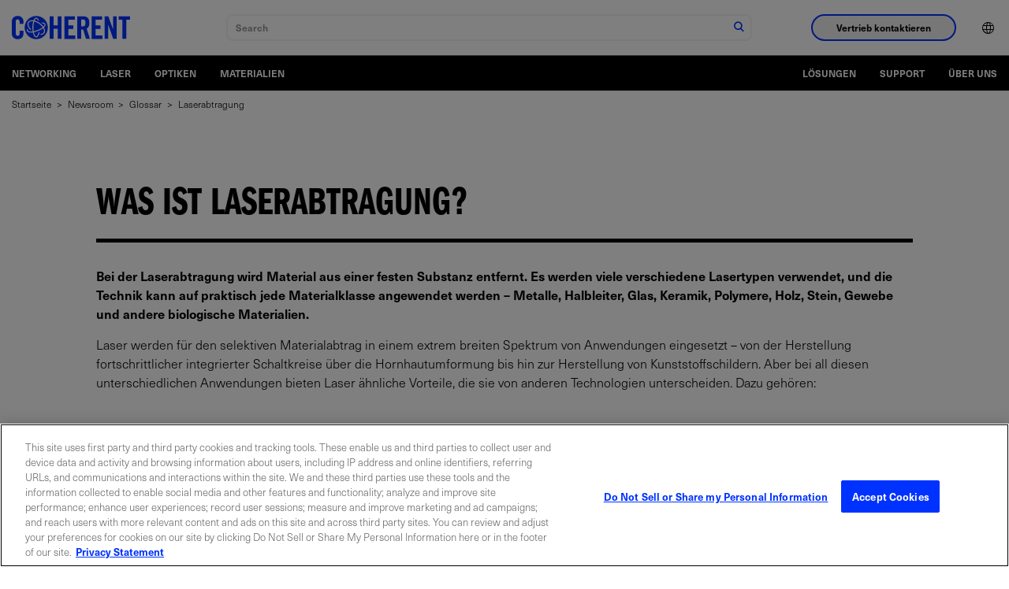

--- FILE ---
content_type: text/html;charset=utf-8
request_url: https://www.coherent.com/de/news/glossary/laser-ablation
body_size: 27149
content:

<!DOCTYPE HTML>
<html lang="de">
<head>
    <meta charset="UTF-8"/>
    <title>Was ist Laserabtragung? – Definition und Bedeutung | Coherent</title>
    
    <meta name="keywords" content="Glossary"/>
    <meta name="description" content="Bei der Laserabtragung wird Material aus einer festen Substanz entfernt. Viele verschiedene Lasertypen und -techniken können auf praktisch jedes Material angewendet werden."/>
    <meta name="template" content="basic-page"/>
    <meta name="viewport" content="width=device-width, initial-scale=1"/>
    <!-- Google Tag Manager -->
    <script>(function(w,d,s,l,i){w[l]=w[l]||[];w[l].push({'gtm.start':
            new Date().getTime(),event:'gtm.js'});var f=d.getElementsByTagName(s)[0],
        j=d.createElement(s),dl=l!='dataLayer'?'&l='+l:'';j.async=true;j.src=
        'https://www.googletagmanager.com/gtm.js?id='+i+dl;f.parentNode.insertBefore(j,f);
    })(window,document,'script','dataLayer','GTM-WHB4DVT');</script>
    <!-- End Google Tag Manager -->
    
    
    <link rel="alternate" href="https://www.coherent.com/news/glossary/laser-ablation" hreflang="x-default"/>
    
    <link rel="alternate" href="https://www.coherent.com/de/news/glossary/laser-ablation" hreflang="de-de"/>
    
    <link rel="alternate" href="https://www.coherent.com/ko/news/glossary/laser-ablation" hreflang="ko-kr"/>
    
    <link rel="alternate" href="https://www.coherent.com/ja/news/glossary/laser-ablation" hreflang="ja-jp"/>
    
    <link rel="alternate" href="https://www.coherent.com/news/glossary/laser-ablation" hreflang="en-us"/>
    
    <link rel="alternate" href="https://www.coherent.com/zh/news/glossary/laser-ablation" hreflang="zh-cn"/>
    
    

<!--only for staging env add noindex to avoid crawling of our staging site-->
<meta name="robots" content="index,follow"/>
<meta property="og:locale" content="de"/>
<meta property="og:type" content="article"/>
<meta property="og:title" content="Was ist Laserabtragung? – Definition und Bedeutung | Coherent"/>
<meta property="og:description" content="Bei der Laserabtragung wird Material aus einer festen Substanz entfernt. Viele verschiedene Lasertypen und -techniken können auf praktisch jedes Material angewendet werden."/>
<meta property="og:url" content="https://www.coherent.com/de/news/glossary/laser-ablation"/>
<meta property="og:site_name"/>
<meta property="og:image" content="https://www.coherent.com/content/dam/coherent/site/en/solutions/scientific/ablation-processes/ablation-processes-libs.jpg"/>




<meta property="og:timestamp" content="2025-04-02T10:51:07Z"/>




<meta property="og:resourceType" content="Glossary"/>
<meta property="og:isExternalUrl" content="false"/>
<meta property="og:dateYear" content="2025"/>
<meta property="og:dateMonth" content="April"/>
<link rel="canonical" href="https://www.coherent.com/de/news/glossary/laser-ablation"/>

<!-- additional no index for google search engine if there is already noindex -->
<meta name="googlebot" content="index,follow"/>

<meta property="cardTitle" content="Was ist Laserabtragung?"/>

<!-- exe file related properties-->






<!-- zip file related properties-->






<!-- video file related properties-->







<link rel="manifest" href="/content/dam/coherent/site/en/images/icons/favicons/manifest.json"/>
<link rel="shortcut icon" href="/content/dam/coherent/site/en/images/icons/favicons/favicon.ico"/>
<link rel="apple-touch-icon" sizes="57x57" href="/content/dam/coherent/site/en/images/icons/favicons/apple-icon-57x57.png"/>
<link rel="apple-touch-icon" sizes="60x60" href="/content/dam/coherent/site/en/images/icons/favicons/apple-icon-60x60.png"/>
<link rel="apple-touch-icon" sizes="72x72" href="/content/dam/coherent/site/en/images/icons/favicons/apple-icon-72x72.png"/>
<link rel="apple-touch-icon" sizes="76x76" href="/content/dam/coherent/site/en/images/icons/favicons/apple-icon-76x76.png"/>
<link rel="apple-touch-icon" sizes="114x114" href="/content/dam/coherent/site/en/images/icons/favicons/apple-icon-114x114.png"/>
<link rel="apple-touch-icon" sizes="120x120" href="/content/dam/coherent/site/en/images/icons/favicons/apple-icon-120x120.png"/>
<link rel="apple-touch-icon" sizes="144x144" href="/content/dam/coherent/site/en/images/icons/favicons/apple-icon-144x144.png"/>
<link rel="apple-touch-icon" sizes="152x152" href="/content/dam/coherent/site/en/images/icons/favicons/apple-icon-152x152.png"/>
<link rel="apple-touch-icon" sizes="180x180" href="/content/dam/coherent/site/en/images/icons/favicons/apple-icon-180x180.png"/>
<link rel="icon" type="image/png" sizes="192x192" href="/content/dam/coherent/site/en/images/icons/favicons/android-icon-192x192.png"/>
<link rel="icon" type="image/png" sizes="32x32" href="/content/dam/coherent/site/en/images/icons/favicons/favicon-32x32.png"/>
<link rel="icon" type="image/png" sizes="96x96" href="/content/dam/coherent/site/en/images/icons/favicons/favicon-96x96.png"/>
<link rel="icon" type="image/png" sizes="16x16" href="/content/dam/coherent/site/en/images/icons/favicons/favicon-16x16.png"/>
<meta name="msapplication-TileColor" content="#ffffff"/>
<meta name="msapplication-TileImage" content="/content/dam/coherent/site/en/images/icons/favicons/ms-icon-144x144.png"/>
<meta name="theme-color" content="#ffffff"/>
   <!-- <sly data-sly-include="head.links.html"></sly>-->
    

    

    
    
<link rel="stylesheet" href="/etc.clientlibs/coherentweb/clientlibs/clientlib-base.min.70267407c54bfd3d524dbb8e5bf56862.css" type="text/css">



    
    
<link rel="stylesheet" href="/etc.clientlibs/coherentweb/clientlibs/clientlib-dependencies.min.d41d8cd98f00b204e9800998ecf8427e.css" type="text/css">
<link rel="stylesheet" href="/etc.clientlibs/coherentweb/clientlibs/clientlib-reskin.min.e6464b7439b836530c095e8f81353f52.css" type="text/css">







    
    
    

    
    
    
    

    
    

</head>
<body class="pagebasic page basicpage" id="pagebasic-007d7bcca6">

<!-- Google Tag Manager (noscript) -->
<noscript><iframe src="https://www.googletagmanager.com/ns.html?id=GTM-WHB4DVT" height="0" width="0" style="display:none;visibility:hidden"></iframe></noscript>
<!-- End Google Tag Manager (noscript) -->

<!-- Not using data layer so commenting for now-->
<!--<script data-sly-test.dataLayerEnabled="">-->
<!--    window.adobeDataLayer = window.adobeDataLayer || [];-->
<!--    adobeDataLayer.push({-->
<!--        page: JSON.parse(""),-->
<!--        event:'cmp:show',-->
<!--        eventInfo: {-->
<!--            path: 'page.pagebasic\u002D007d7bcca6'-->
<!--        }-->
<!--    });-->
<!--</script>-->


    




    



    
<div class="root container responsivegrid">

    
    
    
    <div id="container-b3280d573e" class="cmp-container">
        
        <header class="experiencefragment cmp-site-header">
<div id="experiencefragment-45cfaaf59d" class="cmp-experiencefragment cmp-experiencefragment--header">


    
    
    
    <div id="container-4a9e967b1f" class="cmp-container">
        
        <div class="site-navigation cmp-site-nav cmp-site-nav--light">


<nav class="site-nav" data-module="SiteNavigation">
    <div class="site-nav wrapper">
        <div class="site-nav__container-left">
            <a class="site-nav__logo" href="/de">
                
                
                    <svg xmlns="http://www.w3.org/2000/svg" width="150" height="50" viewBox="0 0 509.2 100" xml:space="preserve"><path d="M33.7 33.8v-7.5c0-8.2-3.8-11.7-8.1-11.7-6.7 0-8.9 3.5-8.9 10.8v49.3c0 7.3 2.2 10.8 8.9 10.8 6.1 0 8.1-3.5 8.1-9.8V63.9h16.7v11.2c0 13.7-8.1 24.9-24.8 24.9C8.1 100 0 88.8 0 75.1V25C0 11.2 8.1 0 25.6 0c16.7 0 24.8 12.1 24.8 26.7v7.1H33.7zM163 98.7V1.3h16.7V41h17.8V1.3h16.7v97.3h-16.7V55.5h-17.8v43.1H163zm63.8 0V1.3h44.7v14.6h-28V41h21.6v14.6h-21.6v28.6h29.9v14.6h-46.6zm71.9 0H282V1.3h23.5c18.7 0 28.3 8 28.3 28.7 0 15.6-6.1 22-11.7 24.5l14.2 44.1h-17l-11.9-40.3c-2.2.3-5.7.4-8.6.4v40zm0-53.7h5.9c9 0 12.4-3.4 12.4-15s-3.4-15-12.4-15h-5.9v30zm45.1 53.7V1.3h44.7v14.6h-28V41h21.6v14.6h-21.6v28.6h29.9v14.6h-46.6zm56.1 0V1.3h15.5L435.8 57h.3V1.3h15.1v97.3h-14.6l-21.3-60.8h-.3v60.8h-15.1zm76.4-82.8h-16.2V1.3h49.1v14.6H493v82.7h-16.7V15.9zM105.2 0c-27.6 0-50 22.4-50 50s22.4 50 50 50 50-22.4 50-50-22.4-50-50-50zm35 74.1c-3.4 4.9-9.4 7.5-17 7.5.5-1.4 1-2.9 1.4-4.5 5.4-.3 9.7-2.2 12-5.5 2.9-4.2 2.6-10.5-.9-17.5-.2-.4-.4-.9-.7-1.3-6.5 4.9-15.2 9.5-24.1 12.7-5.4 2-10.9 3.6-16 4.6.6 2.8 1.3 5.3 2.1 7.6 2.3 6.5 5.3 10.4 8 10.4 3.5 0 7.7-6.4 10.1-17.5 1.6-.6 3.3-1.3 4.9-2-1 5.4-2.4 10.1-4.1 13.9-3.7 8.2-8 10-10.9 10-3.4 0-8.3-2.3-12.2-13.3-.9-2.5-1.7-5.3-2.3-8.3-3 .4-5.9.7-8.6.7h-.6c-11.2 0-14.9-3.7-16.1-6.9-.8-2.2-.8-5.5 2.2-9.8.8 1.3 1.7 2.7 2.7 4-.9 1.7-1.2 3.1-.8 4.3.9 2.5 5.4 4 11.9 4h.6c2.5 0 5.1-.3 7.9-.7-.8-5.2-1.2-10.8-1.2-16.6 0-9.4 1.3-19 3.6-26.8-.6-.1-1.2-.2-1.8-.2-1.1-.1-2.2-.2-3.2-.2-6.3 0-11 1.9-13.5 5.6-2.9 4.2-2.6 10.4.9 17.5 2.3 4.5 5.9 9.5 10.4 13.7-3.1.3-5.9.2-5.9.2-3.5-3.8-6.4-7.9-8.4-12-4.2-8.5-4.4-16.3-.6-21.9 3.4-4.9 9.4-7.5 17.1-7.5 1.2 0 2.4.1 3.6.2.9.1 1.9.2 2.8.4 2.8-6.9 6.7-11.5 11.6-11.5 5 0 9.4 5 12.4 13.8-1-.6-2-1.1-3-1.7l-3-1.5c-1.9-3.9-4.2-6.3-6.3-6.3-2.4 0-5 2.9-7.2 8 7 1.8 14.2 5.2 21 9.8 6.9 4.8 12.7 10.4 16.9 16.4 3.9-3.7 5.7-7.1 4.9-9.4-.7-2-3.6-3.3-7.9-3.8-1.6-1.6-3.4-3.1-5.2-4.6h1c8.7 0 14.5 2.4 16.1 6.9 1.7 4.6-1.2 9.7-6.6 14.7.4.7.8 1.5 1.2 2.2 4.5 8.8 4.7 16.6.8 22.2zm-23.5-40.8c-6.5-4.5-13.5-7.7-20.1-9.3-2.3 7.1-3.5 16.2-3.5 25.9 0 5.5.4 10.9 1.1 15.8 4.9-1 10-2.5 15.2-4.4 9.2-3.4 17.4-7.7 23.3-12.4-3.9-5.6-9.4-11-16-15.6z"/></svg>
                
            </a>
            <span class="site-nav__spacer"></span>
            <div class="site-nav__mobile-controls">
                <div class="site-nav__search" data-module="GlobalSearch" data-resultpageurl="/de/search-results"></div>
                <button class="site-nav__menu-control site-nav__mobile-toggle hide-nav-up" id="toggle-mobileNavContainer" aria-controls="mobileNavContainer">
                    <span class="icon icon-menu site-nav__menu-icon-closed">
                        <span class="visually-hidden">Navigationsmenü öffnen</span>
                    </span>
                    <span class="icon icon-close site-nav__menu-icon-opened">
                        <span class="visually-hidden">Navigationsmenü schließen</span>
                    </span>
                </button>
            </div>
        </div>
        <div class="site-nav__container" id="mobileNavContainer" aria-labelledby="toggle-mobileNavContainer">
            <div class="site-nav__cta-group">
                <button class="site-nav__sales-btn btn btn--outline-blue" data-modal-open="header-modal" data-module="Modal">Vertrieb kontaktieren</button>
            </div>
            <ul class="site-nav__menu">
                <li class="site-nav__menu-item site-nav__menu-item--lang">
                    <button class="site-nav__menu-control site-nav__lang-selector"><span class="site-nav__item-label"><span class="icon icon-language"></span><span class="hide-nav-up">English (US)</span></span><span class="icon icon-chevron-r hide-nav-up"></span>
                    </button>
                    <div class="site-nav__lang-list" id="language" aria-hidden="true" aria-labelledby="toggle-language">
                        <button class="site-nav__menu-control site-nav__lang-selector site-nav__lang-selector--close "><span class="icon icon-language"></span><span class="hide-nav-up">English (US)</span></span><span class="icon icon-chevron-l hide-nav-up"></span></button>
                        <ul>
                            
                                <li class="lang-item" data-lang="en-US" data-lang-label="English (US)">
                                    <a href="/news/glossary/laser-ablation">English (US)</a>
                                </li>
                            
                                <li class="lang-item" data-lang="de" data-lang-label="Deutsch">
                                    <a href="/de/news/glossary/laser-ablation">Deutsch</a>
                                </li>
                            
                                <li class="lang-item" data-lang="zh" data-lang-label="中文">
                                    <a href="/zh/news/glossary/laser-ablation">中文</a>
                                </li>
                            
                                <li class="lang-item" data-lang="ja" data-lang-label="日本語">
                                    <a href="/ja/news/glossary/laser-ablation">日本語</a>
                                </li>
                            
                                <li class="lang-item" data-lang="ko" data-lang-label="한국어">
                                    <a href="/ko/news/glossary/laser-ablation">한국어</a>
                                </li>
                            
                        </ul>
                    </div>
                </li>
            </ul>
        </div>
        <div class="modal modal--sales" id="header-modal" aria-hidden="true">
            <div class="modal__overlay" tabindex="-1" data-modal-close>
                <div class="modal__container" role="dialog" aria-modal="true" aria-labelledby="sales-hero-title">
                    <div class="modal__header">
                        <div class="wrapper">
                            <div class="row">
                                <div class="col col-12">
                                    <span class="logo-dark">
                                        
                                        
                                            <svg xmlns="http://www.w3.org/2000/svg" width="150" height="50" viewBox="0 0 509.2 100" xml:space="preserve"><path d="M33.7 33.8v-7.5c0-8.2-3.8-11.7-8.1-11.7-6.7 0-8.9 3.5-8.9 10.8v49.3c0 7.3 2.2 10.8 8.9 10.8 6.1 0 8.1-3.5 8.1-9.8V63.9h16.7v11.2c0 13.7-8.1 24.9-24.8 24.9C8.1 100 0 88.8 0 75.1V25C0 11.2 8.1 0 25.6 0c16.7 0 24.8 12.1 24.8 26.7v7.1H33.7zM163 98.7V1.3h16.7V41h17.8V1.3h16.7v97.3h-16.7V55.5h-17.8v43.1H163zm63.8 0V1.3h44.7v14.6h-28V41h21.6v14.6h-21.6v28.6h29.9v14.6h-46.6zm71.9 0H282V1.3h23.5c18.7 0 28.3 8 28.3 28.7 0 15.6-6.1 22-11.7 24.5l14.2 44.1h-17l-11.9-40.3c-2.2.3-5.7.4-8.6.4v40zm0-53.7h5.9c9 0 12.4-3.4 12.4-15s-3.4-15-12.4-15h-5.9v30zm45.1 53.7V1.3h44.7v14.6h-28V41h21.6v14.6h-21.6v28.6h29.9v14.6h-46.6zm56.1 0V1.3h15.5L435.8 57h.3V1.3h15.1v97.3h-14.6l-21.3-60.8h-.3v60.8h-15.1zm76.4-82.8h-16.2V1.3h49.1v14.6H493v82.7h-16.7V15.9zM105.2 0c-27.6 0-50 22.4-50 50s22.4 50 50 50 50-22.4 50-50-22.4-50-50-50zm35 74.1c-3.4 4.9-9.4 7.5-17 7.5.5-1.4 1-2.9 1.4-4.5 5.4-.3 9.7-2.2 12-5.5 2.9-4.2 2.6-10.5-.9-17.5-.2-.4-.4-.9-.7-1.3-6.5 4.9-15.2 9.5-24.1 12.7-5.4 2-10.9 3.6-16 4.6.6 2.8 1.3 5.3 2.1 7.6 2.3 6.5 5.3 10.4 8 10.4 3.5 0 7.7-6.4 10.1-17.5 1.6-.6 3.3-1.3 4.9-2-1 5.4-2.4 10.1-4.1 13.9-3.7 8.2-8 10-10.9 10-3.4 0-8.3-2.3-12.2-13.3-.9-2.5-1.7-5.3-2.3-8.3-3 .4-5.9.7-8.6.7h-.6c-11.2 0-14.9-3.7-16.1-6.9-.8-2.2-.8-5.5 2.2-9.8.8 1.3 1.7 2.7 2.7 4-.9 1.7-1.2 3.1-.8 4.3.9 2.5 5.4 4 11.9 4h.6c2.5 0 5.1-.3 7.9-.7-.8-5.2-1.2-10.8-1.2-16.6 0-9.4 1.3-19 3.6-26.8-.6-.1-1.2-.2-1.8-.2-1.1-.1-2.2-.2-3.2-.2-6.3 0-11 1.9-13.5 5.6-2.9 4.2-2.6 10.4.9 17.5 2.3 4.5 5.9 9.5 10.4 13.7-3.1.3-5.9.2-5.9.2-3.5-3.8-6.4-7.9-8.4-12-4.2-8.5-4.4-16.3-.6-21.9 3.4-4.9 9.4-7.5 17.1-7.5 1.2 0 2.4.1 3.6.2.9.1 1.9.2 2.8.4 2.8-6.9 6.7-11.5 11.6-11.5 5 0 9.4 5 12.4 13.8-1-.6-2-1.1-3-1.7l-3-1.5c-1.9-3.9-4.2-6.3-6.3-6.3-2.4 0-5 2.9-7.2 8 7 1.8 14.2 5.2 21 9.8 6.9 4.8 12.7 10.4 16.9 16.4 3.9-3.7 5.7-7.1 4.9-9.4-.7-2-3.6-3.3-7.9-3.8-1.6-1.6-3.4-3.1-5.2-4.6h1c8.7 0 14.5 2.4 16.1 6.9 1.7 4.6-1.2 9.7-6.6 14.7.4.7.8 1.5 1.2 2.2 4.5 8.8 4.7 16.6.8 22.2zm-23.5-40.8c-6.5-4.5-13.5-7.7-20.1-9.3-2.3 7.1-3.5 16.2-3.5 25.9 0 5.5.4 10.9 1.1 15.8 4.9-1 10-2.5 15.2-4.4 9.2-3.4 17.4-7.7 23.3-12.4-3.9-5.6-9.4-11-16-15.6z"/></svg>
                                        
                                    </span>
                                    <button class="modal__close" aria-label="Schließen" data-modal-close>Schließen</button>
                                </div>
                            </div>
                        </div>
                    </div>
                    <div class="modal__content" id="sales-hero-content">
                        <div><div class="xfpage page basicpage">


    
    <div id="container-033cd2a602" class="cmp-container">
        


<div class="aem-Grid aem-Grid--12 aem-Grid--default--12 ">
    
    <div class="layout aem-GridColumn aem-GridColumn--default--12">

<div class="layout-container bg-image-dark lines--none justify-content-center align-items-default" data-cmp-is="layoutcontainer">
    <div class="layout-container__background">
        <!-- TODO: Update this output to whatever is right for dynamic media and add in alt text -->
        <img src="/content/dam/coherent/site/en/images/photography/forms/form-background.jpg"/>
    </div>
    
    <div class="layout-container__content">


<div class="aem-Grid aem-Grid--12 aem-Grid--default--12 ">
    
    <div class="column aem-GridColumn aem-GridColumn--default--12">

<div data-cmp-is="columns">
    <div class="wrapper">
        <div class="row">

            
                
                
                
                
                
                    <div class="col col-12 col-sm-5">


<div class="aem-Grid aem-Grid--12 aem-Grid--default--12 ">
    
    <div class="scriptcontainer aem-GridColumn aem-GridColumn--default--12">
<style>
.form.blue .submit input {
background-color: black;
    border: 2px solid black;
}
</style>

<div class="embeded-form bg-blue" data-cmp-is="embededform">
  <div class="embeded-form__content">
    
    <div class="embeded-form__body">

            <form accept-charset="UTF-8" method="post" action="https://go.coherent.com/l/191222/2022-02-03/n4hnp5" class="form contactUsPForm" id="pardot-form-header">
               
                    <!---->
                    <p class="ohnohpffb">
                        <label for="name"></label>
                        <input autocomplete="off" name="name" id="name" placeholder="Name">
                    </p>

                    <p class="ohnohpffb">
                        <label for="email"></label>
                        <input autocomplete="off" name="email" id="email" placeholder="Email">
                    </p>
                    <!---->


                   <p class="form-field  first_field pd-text required required-custom ">
                       <input required type="text" name="191222_175504pi_191222_175504_96121" value="" class="text" size="30" maxlength="40" onchange="" onfocus="" placeholder="Vorname *">
               
                   </p>
                   <p class="form-field  second_field pd-text required required-custom    ">
                       <input required type="text" name="191222_175506pi_191222_175506_50387" value="" class="text" size="30" maxlength="80" onchange="" onfocus="" placeholder="Nachname *">
                   </p>
               
                   <p class="form-field  pd-text required required-custom    ">
                       <input required type="text" name="191222_175510pi_191222_175510_50341" value="" class="text" size="30" maxlength="255" onfocus="" placeholder="Email *">
                   </p>
               
                   <p class="form-field  pd-text required required-custom    ">
                       <input id="phone_header" type="text" name="phone_header" value="" class="text" size="30" maxlength="40" onchange="" onfocus="" placeholder="Telefon *">
                   </p>
               
                   <p class="form-field  pd-text     ">
                       <input required type="text" name="191222_175508pi_191222_175508_17384" value="" class="text" size="30" maxlength="255" onchange="" onfocus="" placeholder="Firma oder Institution *">
                   </p>
            
                   <p class="form-field  pd-select required required-custom    ">
                   <select id="country_header" required name="country_header" class="select" onchange=""><option value="" selected="selected">Region *</option>
                    <option value="United States">United States</option>
                    <option value="Canada">Canada</option>
                    <option value="Afghanistan">Afghanistan</option>
                    <option value="Aland Islands">Aland Islands</option>
                    <option value="Albania">Albania</option>
                    <option value="Algeria">Algeria</option>
                    <option value="American Samoa">American Samoa</option>
                    <option value="Andorra">Andorra</option>
                    <option value="Angola">Angola</option>
                    <option value="Anguilla">Anguilla</option>
                    <option value="Antarctica">Antarctica</option>
                    <option value="Antigua and Barbuda">Antigua and Barbuda</option>
                    <option value="Argentina">Argentina</option>
                    <option value="Armenia">Armenia</option>
                    <option value="Aruba">Aruba</option>
                    <option value="Australia">Australia</option>
                    <option value="Austria">Austria</option>
                    <option value="Azerbaijan">Azerbaijan</option>
                    <option value="Bahamas">Bahamas</option>
                    <option value="Bahrain">Bahrain</option>
                    <option value="Bangladesh">Bangladesh</option>
                    <option value="Barbados">Barbados</option>
                    <option value="Belarus">Belarus</option>
                    <option value="Belgium">Belgium</option>
                    <option value="Belize">Belize</option>
                    <option value="Benin">Benin</option>
                    <option value="Bermuda">Bermuda</option>
                    <option value="Bhutan">Bhutan</option>
                    <option value="Bolivia">Bolivia</option>
                    <option value="Bosnia and Herzegovina">Bosnia and Herzegovina</option>
                    <option value="Botswana">Botswana</option>
                    <option value="Brazil">Brazil</option>
                    <option value="British Indian Ocean Territory">British Indian Ocean Territory</option>
                    <option value="British Virgin Islands">British Virgin Islands</option>
                    <option value="Brunei Darussalam">Brunei Darussalam</option>
                    <option value="Bulgaria">Bulgaria</option>
                    <option value="Burkina Faso">Burkina Faso</option>
                    <option value="Burundi">Burundi</option>
                    <option value="Cambodia">Cambodia</option>
                    <option value="Cameroon">Cameroon</option>
                    <option value="Cape Verde">Cape Verde</option>
                    <option value="Cayman Islands">Cayman Islands</option>
                    <option value="Central African Republic">Central African Republic</option>
                    <option value="Chad">Chad</option>
                    <option value="Chile">Chile</option>
                    <option value="China">China</option>
                    <option value="Christmas Island">Christmas Island</option>
                    <option value="Cocos (Keeling) Islands">Cocos (Keeling) Islands</option>
                    <option value="Colombia">Colombia</option>
                    <option value="Comoros">Comoros</option>
                    <option value="Congo & (Brazzaville)">Congo&nbsp;(Brazzaville)</option>
                    <option value="Congo, (Kinshasa)">Congo, (Kinshasa)</option>
                    <option value="Cook Islands">Cook Islands</option>
                    <option value="Costa Rica">Costa Rica</option>
                    <option value="Croatia">Croatia</option>
                    <option value="Cuba">Cuba</option>
                    <option value="Curaçao">Curaçao</option>
                    <option value="Cyprus">Cyprus</option>
                    <option value="Czech Republic">Czech Republic</option>
                    <option value="Côte d'Ivoire">Côte d'Ivoire</option>
                    <option value="Democratic Republic of the Congo">Democratic Republic of the Congo</option>
                    <option value="Denmark">Denmark</option>
                    <option value="Djibouti">Djibouti</option>
                    <option value="Dominica">Dominica</option>
                    <option value="Dominican Republic">Dominican Republic</option>
                    <option value="East Timor">East Timor</option>
                    <option value="Ecuador">Ecuador</option>
                    <option value="Egypt">Egypt</option>
                    <option value="El Salvador">El Salvador</option>
                    <option value="Equatorial Guinea">Equatorial Guinea</option>
                    <option value="Eritrea">Eritrea</option>
                    <option value="Estonia">Estonia</option>
                    <option value="Ethiopia">Ethiopia</option>
                    <option value="Falkland Islands (Malvinas)">Falkland Islands (Malvinas)</option>
                    <option value="Faroe Islands">Faroe Islands</option>
                    <option value="Fiji">Fiji</option>
                    <option value="Finland">Finland</option>
                    <option value="France">France</option>
                    <option value="French Guiana">French Guiana</option>
                    <option value="French Polynesia">French Polynesia</option>
                    <option value="French Southern Territories">French Southern Territories</option>
                    <option value="Gabon">Gabon</option>
                    <option value="Gambia">Gambia</option>
                    <option value="Georgia">Georgia</option>
                    <option value="Germany">Germany</option>
                    <option value="Ghana">Ghana</option>
                    <option value="Gibraltar">Gibraltar</option>
                    <option value="Greece">Greece</option>
                    <option value="Greenland">Greenland</option>
                    <option value="Grenada">Grenada</option>
                    <option value="Guadeloupe">Guadeloupe</option>
                    <option value="Guam">Guam</option>
                    <option value="Guatemala">Guatemala</option>
                    <option value="Guernsey">Guernsey</option>
                    <option value="Guinea">Guinea</option>
                    <option value="Guinea-Bissau">Guinea-Bissau</option>
                    <option value="Guyana">Guyana</option>
                    <option value="Haiti">Haiti</option>
                    <option value="Honduras">Honduras</option>
                    <option value="Hong Kong, SAR China">Hong Kong, SAR China</option>
                    <option value="Hungary">Hungary</option>
                    <option value="Iceland">Iceland</option>
                    <option value="India">India</option>
                    <option value="Indonesia">Indonesia</option>
                    <option value="Iran, Islamic Republic of">Iran, Islamic Republic of</option>
                    <option value="Iraq">Iraq</option>
                    <option value="Ireland">Ireland</option>
                    <option value="Isle of Man">Isle of Man</option>
                    <option value="Israel">Israel</option>
                    <option value="Italy">Italy</option>
                    <option value="Ivory Coast">Ivory Coast</option>
                    <option value="Jamaica">Jamaica</option>
                    <option value="Japan">Japan</option>
                    <option value="Jersey">Jersey</option>
                    <option value="Jordan">Jordan</option>
                    <option value="Kazakhstan">Kazakhstan</option>
                    <option value="Kenya">Kenya</option>
                    <option value="Kiribati">Kiribati</option>
                    <option value="Kosovo">Kosovo</option>
                    <option value="Kuwait">Kuwait</option>
                    <option value="Kyrgyzstan">Kyrgyzstan</option>
                    <option value="Lao PDR">Lao PDR</option>
                    <option value="Latvia">Latvia</option>
                    <option value="Lebanon">Lebanon</option>
                    <option value="Lesotho">Lesotho</option>
                    <option value="Liberia">Liberia</option>
                    <option value="Libya">Libya</option>
                    <option value="Liechtenstein">Liechtenstein</option>
                    <option value="Lithuania">Lithuania</option>
                    <option value="Luxembourg">Luxembourg</option>
                    <option value="Macao, SAR China">Macao, SAR China</option>
                    <option value="Macedonia">Macedonia</option>
                    <option value="Madagascar">Madagascar</option>
                    <option value="Malawi">Malawi</option>
                    <option value="Malaysia">Malaysia</option>
                    <option value="Maldives">Maldives</option>
                    <option value="Mali">Mali</option>
                    <option value="Malta">Malta</option>
                    <option value="Marshall Islands">Marshall Islands</option>
                    <option value="Martinique">Martinique</option>
                    <option value="Mauritania">Mauritania</option>
                    <option value="Mauritius">Mauritius</option>
                    <option value="Mayotte">Mayotte</option>
                    <option value="Mexico">Mexico</option>
                    <option value="Micronesia, Federated States of">Micronesia, Federated States of</option>
                    <option value="Moldova">Moldova</option>
                    <option value="Monaco">Monaco</option>
                    <option value="Mongolia">Mongolia</option>
                    <option value="Montenegro">Montenegro</option>
                    <option value="Montserrat">Montserrat</option>
                    <option value="Morocco">Morocco</option>
                    <option value="Mozambique">Mozambique</option>
                    <option value="Myanmar">Myanmar</option>
                    <option value="Namibia">Namibia</option>
                    <option value="Nauru">Nauru</option>
                    <option value="Nepal">Nepal</option>
                    <option value="Netherlands">Netherlands</option>
                    <option value="Netherlands Antilles">Netherlands Antilles</option>
                    <option value="New Caledonia">New Caledonia</option>
                    <option value="New Zealand">New Zealand</option>
                    <option value="Nicaragua">Nicaragua</option>
                    <option value="Niger">Niger</option>
                    <option value="Nigeria">Nigeria</option>
                    <option value="Niue">Niue</option>
                    <option value="Norfolk Island">Norfolk Island</option>
                    <option value="North Korea">North Korea</option>
                    <option value="North Macedonia">North Macedonia</option>
                    <option value="Northern Mariana Islands">Northern Mariana Islands</option>
                    <option value="Norway">Norway</option>
                    <option value="Oman">Oman</option>
                    <option value="Pakistan">Pakistan</option>
                    <option value="Palau">Palau</option>
                    <option value="Palestine">Palestine</option>
                    <option value="Panama">Panama</option>
                    <option value="Papua New Guinea">Papua New Guinea</option>
                    <option value="Paraguay">Paraguay</option>
                    <option value="Peru">Peru</option>
                    <option value="Philippines">Philippines</option>
                    <option value="Pitcairn">Pitcairn</option>
                    <option value="Poland">Poland</option>
                    <option value="Portugal">Portugal</option>
                    <option value="Puerto Rico">Puerto Rico</option>
                    <option value="Qatar">Qatar</option>
                    <option value="Romania">Romania</option>
                    <option value="Russian">Russian</option>
                    <option value="Rwanda">Rwanda</option>
                    <option value="Réunion">Réunion</option>
                    <option value="Saint-Barthélemy">Saint-Barthélemy</option>
                    <option value="Saint Helena">Saint Helena</option>
                    <option value="Saint Kitts and Nevis">Saint Kitts and Nevis</option>
                    <option value="Saint Lucia">Saint Lucia</option>
                    <option value="Saint-Martin">Saint-Martin</option>
                    <option value="Saint Pierre and Miquelon">Saint Pierre and Miquelon</option>
                    <option value="Saint Vincent and Grenadines">Saint Vincent and Grenadines</option>
                    <option value="Samoa">Samoa</option>
                    <option value="San Marino">San Marino</option>
                    <option value="Sao Tome and Principe">Sao Tome and Principe</option>
                    <option value="Saudi Arabia">Saudi Arabia</option>
                    <option value="Senegal">Senegal</option>
                    <option value="Serbia">Serbia</option>
                    <option value="Seychelles">Seychelles</option>
                    <option value="Sierra Leone">Sierra Leone</option>
                    <option value="Singapore">Singapore</option>
                    <option value="Slovakia">Slovakia</option>
                    <option value="Slovenia">Slovenia</option>
                    <option value="Solomon Islands">Solomon Islands</option>
                    <option value="Somalia">Somalia</option>
                    <option value="South Africa">South Africa</option>
                    <option value="South Korea">South Korea</option>
                    <option value="South Sudan">South Sudan</option>
                    <option value="Spain">Spain</option>
                    <option value="Sri Lanka">Sri Lanka</option>
                    <option value="Sudan">Sudan</option>
                    <option value="Suriname">Suriname</option>
                    <option value="Svalbard and Jan Mayen Islands">Svalbard and Jan Mayen Islands</option>
                    <option value="Swaziland">Swaziland</option>
                    <option value="Sweden">Sweden</option>
                    <option value="Switzerland">Switzerland</option>
                    <option value="Syria">Syria</option>
                    <option value="Taiwan">Taiwan</option>
                    <option value="Tajikistan">Tajikistan</option>
                    <option value="Tanzania, United Republic of">Tanzania, United Republic of</option>
                    <option value="Thailand">Thailand</option>
                    <option value="Togo">Togo</option>
                    <option value="Tokelau">Tokelau</option>
                    <option value="Tonga">Tonga</option>
                    <option value="Trinidad and Tobago">Trinidad and Tobago</option>
                    <option value="Tunisia">Tunisia</option>
                    <option value="Turkey">Turkey</option>
                    <option value="Turkmenistan">Turkmenistan</option>
                    <option value="Turks and Caicos Islands">Turks and Caicos Islands</option>
                    <option value="Tuvalu">Tuvalu</option>
                    <option value="U.S. Virgin Islands">U.S. Virgin Islands</option>
                    <option value="Uganda">Uganda</option>
                    <option value="Ukraine">Ukraine</option>
                    <option value="United Arab Emirates">United Arab Emirates</option>
                    <option value="United Kingdom">United Kingdom</option>
                    <option value="Uruguay">Uruguay</option>
                    <option value="Uzbekistan">Uzbekistan</option>
                    <option value="Vanuatu">Vanuatu</option>
                    <option value="Vatican City">Vatican City</option>
                    <option value="Venezuela & (Bolivarian Republic)">Venezuela&nbsp;(Bolivarian Republic)</option>
                    <option value="Vietnam">Vietnam</option>
                    <option value="Wallis and Futuna Islands">Wallis and Futuna Islands</option>
                    <option value="Western Sahara">Western Sahara</option>
                    <option value="Yemen">Yemen</option>
                    <option value="Zambia">Zambia</option>
                    <option value="Zimbabwe">Zimbabwe</option>
                    </select>         
                    </p>
                                    
                    <p class="form-field  pd-select required required-custom    form-field-secondary dependentFieldSlave dependentField">
                        <select name="191222_169915pi_191222_169915_92059" class="select" onchange=""><option value="" selected="selected">State</option>
                        <option value="AL">AL</option>
                        <option value="AK">AK</option>
                        <option value="AZ">AZ</option>
                        <option value="AR">AR</option>
                        <option value="CA">CA</option>
                        <option value="CO">CO</option>
                        <option value="CT">CT</option>
                        <option value="DE">DE</option>
                        <option value="DC">DC</option>
                        <option value="FL">FL</option>
                        <option value="GA">GA</option>
                        <option value="HI">HI</option>
                        <option value="ID">ID</option>
                        <option value="IL">IL</option>
                        <option value="IN">IN</option>
                        <option value="IA">IA</option>
                        <option value="KS">KS</option>
                        <option value="KY">KY</option>
                        <option value="LA">LA</option>
                        <option value="ME">ME</option>
                        <option value="MD">MD</option>
                        <option value="MA">MA</option>
                        <option value="MI">MI</option>
                        <option value="MN">MN</option>
                        <option value="MS">MS</option>
                        <option value="MO">MO</option>
                        <option value="MT">MT</option>
                        <option value="NE">NE</option>
                        <option value="NV">NV</option>
                        <option value="NH">NH</option>
                        <option value="NJ">NJ</option>
                        <option value="NM">NM</option>
                        <option value="NY">NY</option>
                        <option value="NC">NC</option>
                        <option value="ND">ND</option>
                        <option value="OH">OH</option>
                        <option value="OK">OK</option>
                        <option value="OR">OR</option>
                        <option value="PA">PA</option>
                        <option value="RI">RI</option>
                        <option value="SC">SC</option>
                        <option value="SD">SD</option>
                        <option value="TN">TN</option>
                        <option value="TX">TX</option>
                        <option value="UT">UT</option>
                        <option value="VT">VT</option>
                        <option value="VA">VA</option>
                        <option value="WA">WA</option>
                        <option value="WV">WV</option>
                        <option value="WI">WI</option>
                        <option value="WY">WY</option>
                        </select>
                       
                   </p>
               
               
                   <p class="form-field  comments pd-textarea  ">        
                       <textarea name="191222_169917pi_191222_169917_61319" onchange="" cols="40" rows="10" class="standard" placeholder="Bemerkungen"></textarea>
                   </p>
               
                   <p class="form-field  Active_Opt_In pd-checkbox">
                       <label class="field-label visually-hidden">Opt In</label>
                        <span class="value"><span><input type="checkbox" name="191222_158452pi_191222_158452_46856" id="activeoptin_header" value="" onchange=""><label for="activeoptin_header" class="inline" >Bitte informieren Sie mich über Neuigkeiten, Veranstaltungen und Angebote von Coherent.</label></span></span>

               </p>
    
               <p class="form-field  pd-hidden  hidden">   
                    <input type="hidden" name="utm_source_header" id="utm_source_header" value="">
                </p>
    
                <p class="form-field  pd-hidden  hidden">
                    <input type="hidden" name="utm_medium_header" id="utm_medium_header" value="">
                </p>
               
               <p class="form-field  Hidden_Form_Submission_Page pd-hidden  hidden   ">
                   <input type="hidden" name="hiddenFormSubmissionPage_header" id="hiddenFormSubmissionPage_header" value="">
               </p>
               
                   <!-- forces IE5-8 to correctly submit UTF8 content  -->
                   <input name="_utf8" type="hidden" value="☃">
               
                   <p class="submit">
                       <input type="submit" accesskey="s" value="Absenden" id="form_submit">
    
                   </p>
                   <p class="required-form-item"><span style="font-size:10px;"> Pflichtfeld</span></p>
               </form>
               
               
               
               <script type="text/javascript" src="https://www.coherent.com/content/dam/coherent/site/en/web-assets/js/forms/pardot-main.min.js"></script>
               <script type="text/javascript">
    
                setHiddenFields("_header");
                window.addEventListener('load', function () {
                    setEventListener("_header");
                })

                var activeoptin = document.getElementById("activeoptin_header");
                activeoptin.addEventListener("focusout", function() {
                    activeoptin.checked === true ? activeoptin.value = "true" : activeoptin.value = "false"
                })
                </script>

    
    <div class="embeded-form__footer">
      <p style="font-size:15px;line-height: 2rem;text-transform:uppercase"><b>If you need technical support or service, please visit <a href="https://www.coherent.com/de/support">Support</a>.</b></p>

    </div>
    </div>
    
  </div>
</div>
</div>
<div class="layout aem-GridColumn aem-GridColumn--default--12">

<div class="layout-container bg-black lines--none justify-content-center align-items-default" data-cmp-is="layoutcontainer">
    
    
    <div class="layout-container__content">


<div class="aem-Grid aem-Grid--12 aem-Grid--default--12 ">
    
    <div class="experiencefragment aem-GridColumn aem-GridColumn--default--12">
<div id="experiencefragment-f018c1e191" class="cmp-experiencefragment cmp-experiencefragment--privacy-statement">


    
    <div id="container-5f32addc9f" class="cmp-container">
        


<div class="aem-Grid aem-Grid--12 aem-Grid--default--12 ">
    
    <div class="text aem-GridColumn aem-GridColumn--default--12">
<div id="text-88478e1408" class="cmp-text">
    <p style="font-size: 14.0px;"><a href="https://www.coherent.com/legal/privacy-statement">Privacy Policy</a></p>

</div>

    
</div>

    
</div>

    </div>

    
</div>

    
</div>

    
</div>
</div>
</div>
</div>

    
</div>
</div>
                
            


            

            

            

        </div>
    </div>
</div>
</div>

    
</div>
</div>
</div>
</div>

    
</div>

    </div>

    
</div>
</div>
                    </div>
              </div>
            </div>
        </div>
    </div>
    <div class="site-nav__container-last">
        <div class="wrapper">
            <ul class="site-nav__menu">
                
                    <li class="site-nav__menu-item">
                        <button class="site-nav__menu-control site-nav__menu-trigger" id="trigger-menu0" data-trigger="menu0" aria-expanded="false" aria-controls="menu0"><span class="site-nav__item-label">Networking</span><span class="icon icon-chevron-r hide-nav-up"></span></button>
                        
                    </li>
                
                    <li class="site-nav__menu-item">
                        <button class="site-nav__menu-control site-nav__menu-trigger" id="trigger-menu1" data-trigger="menu1" aria-expanded="false" aria-controls="menu1"><span class="site-nav__item-label">Laser</span><span class="icon icon-chevron-r hide-nav-up"></span></button>
                        
                    </li>
                
                    <li class="site-nav__menu-item">
                        <button class="site-nav__menu-control site-nav__menu-trigger" id="trigger-menu2" data-trigger="menu2" aria-expanded="false" aria-controls="menu2"><span class="site-nav__item-label">Optiken</span><span class="icon icon-chevron-r hide-nav-up"></span></button>
                        
                    </li>
                
                    <li class="site-nav__menu-item">
                        <button class="site-nav__menu-control site-nav__menu-trigger" id="trigger-menu3" data-trigger="menu3" aria-expanded="false" aria-controls="menu3"><span class="site-nav__item-label">Materialien</span><span class="icon icon-chevron-r hide-nav-up"></span></button>
                        
                    </li>
                
            </ul>
            <ul class="site-nav__menu">
                
                    <li class="site-nav__menu-item">
                        <button class="site-nav__menu-control site-nav__menu-trigger" id="trigger-menu4" data-trigger="menu4" aria-expanded="false" aria-controls="menu4"><span class="site-nav__item-label">Lösungen</span><span class="icon icon-chevron-r hide-nav-up"></span></button>
                        
                    </li>
                
                    <li class="site-nav__menu-item">
                        
                        <a class="site-nav__menu-control site-nav__link" href="/de/support"><span class="site-nav__item-label">Support</span></a>
                    </li>
                
                    <li class="site-nav__menu-item">
                        <button class="site-nav__menu-control site-nav__menu-trigger" id="trigger-menu6" data-trigger="menu6" aria-expanded="false" aria-controls="menu6"><span class="site-nav__item-label">Über Uns</span><span class="icon icon-chevron-r hide-nav-up"></span></button>
                        
                    </li>
                
            </ul>
            
                <div class="site-nav__mega-menu" id="menu0" aria-hidden="true" aria-labelledby="trigger-menu0"><div class="xfpage page basicpage">


    
    <div id="container-2fc1115c6e" class="cmp-container">
        


<div class="aem-Grid aem-Grid--12 aem-Grid--default--12 ">
    
    <div class="global-megamenu aem-GridColumn aem-GridColumn--default--12">

<div class="mega-menu bg-white">
    <div class="wrapper">
        <div class="row">
            <div class="col col-12 mega-menu__left">
                <button class="mega-menu__breadcrumb"><span class="icon icon-chevron-l"></span>Networking</button>
                

<div data-cmp-is="columns">
    <div class="wrapper">
        <div class="row">

            


            

            

            
                <div class="col col-12 col-sm-3">


<div class="aem-Grid aem-Grid--12 aem-Grid--default--12 ">
    
    <div class="linkedlist aem-GridColumn aem-GridColumn--default--12">

<div class="linked-list" data-cmp-is="linkedlist" data-module="LinkedList">
    <div class="linked-list__heading">
        
            <a href="/de/networking/transceivers" class="linked-list__heading__text">
                Optische Transceiver
            </a>
        
        
        
            <button class="linked-list__toggle">
                <span class="visually-hidden">Open</span>
                <span class="icon-chevron-d"></span>
            </button>
        
    </div>
    <ul class="linked-list__content">
        
            <li class="linked-list__item">
                <a class="btn btn--text " href="/de/networking/transceivers/datacom" target="_self">
                    
                    Datacom
                    
                </a>
            </li>
        
            <li class="linked-list__item">
                <a class="btn btn--text " href="/de/networking/transceivers/telecom" target="_self">
                    
                    Telekommunikation
                    
                </a>
            </li>
        
    </ul>
</div></div>
<div class="linkedlist aem-GridColumn aem-GridColumn--default--12">

<div class="linked-list" data-cmp-is="linkedlist" data-module="LinkedList">
    <div class="linked-list__heading">
        
            <a href="/de/networking/active-optical-cables" class="linked-list__heading__text">
                Aktive optische Kabel
            </a>
        
        
        
            <button class="linked-list__toggle">
                <span class="visually-hidden">Open</span>
                <span class="icon-chevron-d"></span>
            </button>
        
    </div>
    <ul class="linked-list__content">
        
    </ul>
</div></div>
<div class="linkedlist aem-GridColumn aem-GridColumn--default--12">

<div class="linked-list" data-cmp-is="linkedlist" data-module="LinkedList">
    <div class="linked-list__heading">
        
            <a href="/de/networking/direct-attach-cables" class="linked-list__heading__text">
                Direct-Attach-Kabel (Dacs)
            </a>
        
        
        
            <button class="linked-list__toggle">
                <span class="visually-hidden">Open</span>
                <span class="icon-chevron-d"></span>
            </button>
        
    </div>
    <ul class="linked-list__content">
        
    </ul>
</div></div>
<div class="linkedlist aem-GridColumn aem-GridColumn--default--12">

<div class="linked-list" data-cmp-is="linkedlist" data-module="LinkedList">
    <div class="linked-list__heading">
        
            <a href="/de/networking/optical-instrumentation" class="linked-list__heading__text">
                Optische Messtechnik
            </a>
        
        
        
            <button class="linked-list__toggle">
                <span class="visually-hidden">Open</span>
                <span class="icon-chevron-d"></span>
            </button>
        
    </div>
    <ul class="linked-list__content">
        
    </ul>
</div></div>

    
</div>
</div>
                <div class="col col-12 col-sm-3">


<div class="aem-Grid aem-Grid--12 aem-Grid--default--12 ">
    
    <div class="linkedlist aem-GridColumn aem-GridColumn--default--12">

<div class="linked-list" data-cmp-is="linkedlist" data-module="LinkedList">
    <div class="linked-list__heading">
        
            <a href="/de/networking/optoelectronic-devices" class="linked-list__heading__text">
                Optoelektronische Bauelemente
            </a>
        
        
        
            <button class="linked-list__toggle">
                <span class="visually-hidden">Open</span>
                <span class="icon-chevron-d"></span>
            </button>
        
    </div>
    <ul class="linked-list__content">
        
            <li class="linked-list__item">
                <a class="btn btn--text " href="/de/networking/optoelectronic-devices/datacom-vcsel-photodiodes" target="_self">
                    
                     VCSEL und Fotodioden für die Datenkommunikation
                    
                </a>
            </li>
        
            <li class="linked-list__item">
                <a class="btn btn--text " href="/de/networking/optoelectronic-devices/inp-optoelectronics" target="_self">
                    
                    InP-Optoelektronik
                    
                </a>
            </li>
        
            <li class="linked-list__item">
                <a class="btn btn--text " href="/de/networking/optoelectronic-devices/integrated-circuits" target="_self">
                    
                    Integrierte Schaltungen
                    
                </a>
            </li>
        
    </ul>
</div></div>

    
</div>
</div>
                <div class="col col-12 col-sm-3">


<div class="aem-Grid aem-Grid--12 aem-Grid--default--12 ">
    
    <div class="linkedlist aem-GridColumn aem-GridColumn--default--12">

<div class="linked-list" data-cmp-is="linkedlist" data-module="LinkedList">
    <div class="linked-list__heading">
        
            <a href="/de/networking/communication-components" class="linked-list__heading__text">
                Kommunikationskomponenten
            </a>
        
        
        
            <button class="linked-list__toggle">
                <span class="visually-hidden">Open</span>
                <span class="icon-chevron-d"></span>
            </button>
        
    </div>
    <ul class="linked-list__content">
        
            <li class="linked-list__item">
                <a class="btn btn--text " href="/de/networking/communication-components/detectors-receivers" target="_self">
                    
                    Detektoren und Empfänger
                    
                </a>
            </li>
        
            <li class="linked-list__item">
                <a class="btn btn--text " href="/de/networking/communication-components/dynamic-components" target="_self">
                    
                    Dynamische Komponenten
                    
                </a>
            </li>
        
            <li class="linked-list__item">
                <a class="btn btn--text " href="/de/networking/communication-components/ic-trosa" target="_self">
                    
                    IC-TROSA
                    
                </a>
            </li>
        
            <li class="linked-list__item">
                <a class="btn btn--text " href="/de/networking/communication-components/passive-components" target="_self">
                    
                    Passive Komponenten
                    
                </a>
            </li>
        
            <li class="linked-list__item">
                <a class="btn btn--text " href="/de/networking/communication-components/pump-lasers" target="_self">
                    
                    Pump-Laser
                    
                </a>
            </li>
        
    </ul>
</div></div>

    
</div>
</div>
                <div class="col col-12 col-sm-3">


<div class="aem-Grid aem-Grid--12 aem-Grid--default--12 ">
    
    <div class="linkedlist aem-GridColumn aem-GridColumn--default--12">

<div class="linked-list" data-cmp-is="linkedlist" data-module="LinkedList">
    <div class="linked-list__heading">
        
            <a href="/de/networking/wavelength-management" class="linked-list__heading__text">
                Wellenlängen-Management
            </a>
        
        
        
            <button class="linked-list__toggle">
                <span class="visually-hidden">Open</span>
                <span class="icon-chevron-d"></span>
            </button>
        
    </div>
    <ul class="linked-list__content">
        
            <li class="linked-list__item">
                <a class="btn btn--text " href="/de/networking/wavelength-management/amplifiers" target="_self">
                    
                    Verstärker
                    
                </a>
            </li>
        
            <li class="linked-list__item">
                <a class="btn btn--text " href="/de/networking/wavelength-management/dynamic-modules" target="_self">
                    
                    Dynamische Module
                    
                </a>
            </li>
        
            <li class="linked-list__item">
                <a class="btn btn--text " href="/de/networking/wavelength-management/optical-monitoring" target="_self">
                    
                    Optische Überwachung
                    
                </a>
            </li>
        
            <li class="linked-list__item">
                <a class="btn btn--text " href="/de/networking/wavelength-management/passive-modules" target="_self">
                    
                    Passive Module
                    
                </a>
            </li>
        
            <li class="linked-list__item">
                <a class="btn btn--text " href="/de/networking/wavelength-management/pluggable-optical-line-system" target="_self">
                    
                    Steckbare optische Leitungssysteme
                    
                </a>
            </li>
        
            <li class="linked-list__item">
                <a class="btn btn--text " href="/de/networking/wavelength-management/subsystems-line-cards" target="_self">
                    
                    Subsysteme &amp; Leitungskarten
                    
                </a>
            </li>
        
    </ul>
</div></div>

    
</div>
</div>
            

        </div>
    </div>
</div>

            </div>
        </div>
    </div>
</div>
</div>

    
</div>

    </div>

    
</div>
</div>
            
                <div class="site-nav__mega-menu" id="menu1" aria-hidden="true" aria-labelledby="trigger-menu1"><div class="xfpage page basicpage">


    
    <div id="container-db999b2e1d" class="cmp-container">
        


<div class="aem-Grid aem-Grid--12 aem-Grid--default--12 ">
    
    <div class="global-megamenu aem-GridColumn aem-GridColumn--default--12">

<div class="mega-menu bg-white">
    <div class="wrapper">
        <div class="row">
            <div class="col col-12 mega-menu__left">
                <button class="mega-menu__breadcrumb"><span class="icon icon-chevron-l"></span>Laser</button>
                

<div data-cmp-is="columns">
    <div class="wrapper">
        <div class="row">

            


            

            

            
                <div class="col col-12 col-sm-3">


<div class="aem-Grid aem-Grid--12 aem-Grid--default--12 ">
    
    <div class="linkedlist aem-GridColumn aem-GridColumn--default--12">

<div class="linked-list" data-cmp-is="linkedlist" data-module="LinkedList">
    <div class="linked-list__heading">
        
            <a href="/de/lasers" class="linked-list__heading__text">
                Laser
            </a>
        
        
        
            <button class="linked-list__toggle">
                <span class="visually-hidden">Open</span>
                <span class="icon-chevron-d"></span>
            </button>
        
    </div>
    <ul class="linked-list__content">
        
            <li class="linked-list__item">
                <a class="btn btn--text " href="/de/lasers/co2" target="_self">
                    
                    CO2-Laser
                    
                </a>
            </li>
        
            <li class="linked-list__item">
                <a class="btn btn--text " href="/de/lasers/diode-modules" target="_self">
                    
                    Dioden-Lasermodule
                    
                </a>
            </li>
        
            <li class="linked-list__item">
                <a class="btn btn--text " href="/de/lasers/diode" target="_self">
                    
                    Diodenlaser
                    
                </a>
            </li>
        
            <li class="linked-list__item">
                <a class="btn btn--text " href="/de/lasers/excimer" target="_self">
                    
                    Excimerlaser
                    
                </a>
            </li>
        
            <li class="linked-list__item">
                <a class="btn btn--text " href="/de/lasers/machine-vision" target="_self">
                    
                    Industrielle Bildverarbeitungslaser
                    
                </a>
            </li>
        
            <li class="linked-list__item">
                <a class="btn btn--text " href="/de/lasers/fiber" target="_self">
                    
                    Faserlaser
                    
                </a>
            </li>
        
            <li class="linked-list__item">
                <a class="btn btn--text " href="/de/lasers/ion" target="_self">
                    
                    Ionenlaser
                    
                </a>
            </li>
        
            <li class="linked-list__item">
                <a class="btn btn--text " href="/de/lasers/cw-solid-state" target="_self">
                    
                    CW-Festkörperlaser 
                    
                </a>
            </li>
        
            <li class="linked-list__item">
                <a class="btn btn--text " href="/de/lasers/amplifiers" target="_self">
                    
                    Ultrafast Laserverstärker 
                    
                </a>
            </li>
        
            <li class="linked-list__item">
                <a class="btn btn--text " href="/de/lasers/oscillators" target="_self">
                    
                    Ultrafast Laser-Oszillatoren
                    
                </a>
            </li>
        
            <li class="linked-list__item">
                <a class="btn btn--text " href="/de/lasers/ultrashort-pulse" target="_self">
                    
                    Ultrakurzpulslaser
                    
                </a>
            </li>
        
            <li class="linked-list__item">
                <a class="btn btn--text " href="/de/lasers/nanosecond" target="_self">
                    
                    Nanosekundenlaser
                    
                </a>
            </li>
        
            <li class="linked-list__item">
                <a class="btn btn--text " href="/de/lasers/laser-engine" target="_self">
                    
                    Laser-Engines
                    
                </a>
            </li>
        
    </ul>
</div></div>

    
</div>
</div>
                <div class="col col-12 col-sm-3">


<div class="aem-Grid aem-Grid--12 aem-Grid--default--12 ">
    
    <div class="linkedlist aem-GridColumn aem-GridColumn--default--12">

<div class="linked-list" data-cmp-is="linkedlist" data-module="LinkedList">
    <div class="linked-list__heading">
        
            <a href="/de/machines-systems" class="linked-list__heading__text">
                Maschinen und Subsysteme
            </a>
        
        
        
            <button class="linked-list__toggle">
                <span class="visually-hidden">Open</span>
                <span class="icon-chevron-d"></span>
            </button>
        
    </div>
    <ul class="linked-list__content">
        
            <li class="linked-list__item">
                <a class="btn btn--text " href="/de/machines-systems/laser-cutting-drilling" target="_self">
                    
                    Laserschneiden und -bohren
                    
                </a>
            </li>
        
            <li class="linked-list__item">
                <a class="btn btn--text " href="/de/machines-systems/laser-marking-engraving" target="_self">
                    
                    Laserbeschriften und -gravieren
                    
                </a>
            </li>
        
            <li class="linked-list__item">
                <a class="btn btn--text " href="/de/machines-systems/laser-welding" target="_self">
                    
                    Laserschweißen 
                    
                </a>
            </li>
        
            <li class="linked-list__item">
                <a class="btn btn--text " href="/de/machines-systems/uv-lasers" target="_self">
                    
                    UV-Lasersysteme
                    
                </a>
            </li>
        
            <li class="linked-list__item">
                <a class="btn btn--text " href="/de/machines-systems/laser-framework-software" target="_self">
                    
                    Laser FrameWork Software
                    
                </a>
            </li>
        
            <li class="linked-list__item">
                <a class="btn btn--text " href="/de/machines-systems/laser-framework-accessories" target="_self">
                    
                    Laser FrameWork Zubehör
                    
                </a>
            </li>
        
    </ul>
</div></div>

    
</div>
</div>
                <div class="col col-12 col-sm-3">


<div class="aem-Grid aem-Grid--12 aem-Grid--default--12 ">
    
    <div class="linkedlist aem-GridColumn aem-GridColumn--default--12">

<div class="linked-list" data-cmp-is="linkedlist" data-module="LinkedList">
    <div class="linked-list__heading">
        
            <a href="/de/components-accessories" class="linked-list__heading__text">
                Komponenten &amp; Zubehör
            </a>
        
        
        
            <button class="linked-list__toggle">
                <span class="visually-hidden">Open</span>
                <span class="icon-chevron-d"></span>
            </button>
        
    </div>
    <ul class="linked-list__content">
        
            <li class="linked-list__item">
                <a class="btn btn--text " href="/de/components-accessories/diode-lasers" target="_self">
                    
                    Diodenlaser-Komponenten
                    
                </a>
            </li>
        
            <li class="linked-list__item">
                <a class="btn btn--text " href="/de/components-accessories/sensing-lasers" target="_self">
                    
                    Laser Für Die Sensorik
                    
                </a>
            </li>
        
            <li class="linked-list__item">
                <a class="btn btn--text " href="/de/components-accessories/specialty-optical-fibers" target="_self">
                    
                    Optische Spezialfasern
                    
                </a>
            </li>
        
            <li class="linked-list__item">
                <a class="btn btn--text " href="/de/components-accessories/fiber-sensor-components" target="_self">
                    
                    Faser-Sensor-Komponenten
                    
                </a>
            </li>
        
            <li class="linked-list__item">
                <a class="btn btn--text " href="/de/components-accessories/optical-fiber-assemblies" target="_self">
                    
                    Faseroptische Baugruppen
                    
                </a>
            </li>
        
            <li class="linked-list__item">
                <a class="btn btn--text " href="/de/components-accessories/beam-delivery" target="_self">
                    
                    Strahlführungskomponenten 
                    
                </a>
            </li>
        
            <li class="linked-list__item">
                <a class="btn btn--text " href="/de/components-accessories/processing-heads" target="_self">
                    
                    Bearbeitungsköpfe
                    
                </a>
            </li>
        
            <li class="linked-list__item">
                <a class="btn btn--text " href="/de/components-accessories/hpl-se-pumps-seeds" target="_self">
                    
                    HPL SE Pumpen und Samen
                    
                </a>
            </li>
        
    </ul>
</div></div>

    
</div>
</div>
                <div class="col col-12 col-sm-3">


<div class="aem-Grid aem-Grid--12 aem-Grid--default--12 ">
    
    <div class="linkedlist aem-GridColumn aem-GridColumn--default--12">

<div class="linked-list" data-cmp-is="linkedlist" data-module="LinkedList">
    <div class="linked-list__heading">
        
            <a href="/de/laser-power-energy-measurement" class="linked-list__heading__text">
                Messung von Leistung und -energie
            </a>
        
        
        
            <button class="linked-list__toggle">
                <span class="visually-hidden">Open</span>
                <span class="icon-chevron-d"></span>
            </button>
        
    </div>
    <ul class="linked-list__content">
        
            <li class="linked-list__item">
                <a class="btn btn--text " href="/de/laser-power-energy-measurement/energy-sensors" target="_self">
                    
                    Laserenergie-Sensoren
                    
                </a>
            </li>
        
            <li class="linked-list__item">
                <a class="btn btn--text " href="/de/laser-power-energy-measurement/power-sensors" target="_self">
                    
                    Laserleistungs-Sensoren
                    
                </a>
            </li>
        
            <li class="linked-list__item">
                <a class="btn btn--text " href="/de/laser-power-energy-measurement/meters" target="_self">
                    
                    Laser-Messgeräte
                    
                </a>
            </li>
        
            <li class="linked-list__item">
                <a class="btn btn--text " href="/de/laser-power-energy-measurement/beam-diagnostics" target="_self">
                    
                    Strahldiagnostik
                    
                </a>
            </li>
        
            <li class="linked-list__item">
                <a class="btn btn--text " href="/de/laser-power-energy-measurement/accessories" target="_self">
                    
                    Messzubehör
                    
                </a>
            </li>
        
            <li class="linked-list__item">
                <a class="btn btn--text " href="/de/laser-power-energy-measurement/photodetectors" target="_self">
                    
                    Photodetektoren
                    
                </a>
            </li>
        
    </ul>
</div></div>

    
</div>
</div>
            

        </div>
    </div>
</div>

            </div>
        </div>
    </div>
</div>
</div>

    
</div>

    </div>

    
</div>
</div>
            
                <div class="site-nav__mega-menu" id="menu2" aria-hidden="true" aria-labelledby="trigger-menu2"><div class="xfpage page basicpage">


    
    <div id="container-d28038b8c1" class="cmp-container">
        


<div class="aem-Grid aem-Grid--12 aem-Grid--default--12 ">
    
    <div class="global-megamenu aem-GridColumn aem-GridColumn--default--12">

<div class="mega-menu bg-white">
    <div class="wrapper">
        <div class="row">
            <div class="col col-12 mega-menu__left">
                <button class="mega-menu__breadcrumb"><span class="icon icon-chevron-l"></span>Optiken</button>
                

<div data-cmp-is="columns">
    <div class="wrapper">
        <div class="row">

            


            

            

            
                <div class="col col-12 col-sm-3">


<div class="aem-Grid aem-Grid--12 aem-Grid--default--12 ">
    
    <div class="linkedlist aem-GridColumn aem-GridColumn--default--12">

<div class="linked-list" data-cmp-is="linkedlist" data-module="LinkedList">
    <div class="linked-list__heading">
        
            <a href="/de/optics/filters" class="linked-list__heading__text">
                Filter
            </a>
        
        
        
            <button class="linked-list__toggle">
                <span class="visually-hidden">Open</span>
                <span class="icon-chevron-d"></span>
            </button>
        
    </div>
    <ul class="linked-list__content">
        
    </ul>
</div></div>
<div class="linkedlist aem-GridColumn aem-GridColumn--default--12">

<div class="linked-list" data-cmp-is="linkedlist" data-module="LinkedList">
    <div class="linked-list__heading">
        
            <a href="/de/optics/optical-devices-and-subassemblies" class="linked-list__heading__text">
                Optische Geräte und Unterbaugruppen
            </a>
        
        
        
            <button class="linked-list__toggle">
                <span class="visually-hidden">Open</span>
                <span class="icon-chevron-d"></span>
            </button>
        
    </div>
    <ul class="linked-list__content">
        
    </ul>
</div></div>
<div class="linkedlist aem-GridColumn aem-GridColumn--default--12">

<div class="linked-list" data-cmp-is="linkedlist" data-module="LinkedList">
    <div class="linked-list__heading">
        
            <a href="/de/optics/thermal-imaging" class="linked-list__heading__text">
                Thermische Bildgebung
            </a>
        
        
        
            <button class="linked-list__toggle">
                <span class="visually-hidden">Open</span>
                <span class="icon-chevron-d"></span>
            </button>
        
    </div>
    <ul class="linked-list__content">
        
    </ul>
</div></div>
<div class="linkedlist aem-GridColumn aem-GridColumn--default--12">

<div class="linked-list" data-cmp-is="linkedlist" data-module="LinkedList">
    <div class="linked-list__heading">
        
            <a href="/de/optics/tios" class="linked-list__heading__text">
                Tinsley Kundenspezifische Optiken
            </a>
        
        
        
            <button class="linked-list__toggle">
                <span class="visually-hidden">Open</span>
                <span class="icon-chevron-d"></span>
            </button>
        
    </div>
    <ul class="linked-list__content">
        
    </ul>
</div></div>
<div class="linkedlist aem-GridColumn aem-GridColumn--default--12">

<div class="linked-list" data-cmp-is="linkedlist" data-module="LinkedList">
    <div class="linked-list__heading">
        
            <a href="/de/optics/crystals" class="linked-list__heading__text">
                Kristalle
            </a>
        
        
        
            <button class="linked-list__toggle">
                <span class="visually-hidden">Open</span>
                <span class="icon-chevron-d"></span>
            </button>
        
    </div>
    <ul class="linked-list__content">
        
            <li class="linked-list__item">
                <a class="btn btn--text " href="/de/optics/crystals/bulk-optical-materials" target="_self">
                    
                    Optische Schüttgutmaterialien
                    
                </a>
            </li>
        
            <li class="linked-list__item">
                <a class="btn btn--text " href="/de/optics/crystals/gain-crystals" target="_self">
                    
                    Laserverstärkungs-Kristalle
                    
                </a>
            </li>
        
            <li class="linked-list__item">
                <a class="btn btn--text " href="/de/optics/crystals/nonlinear-crystals" target="_self">
                    
                    Nichtlineare Kristalle
                    
                </a>
            </li>
        
            <li class="linked-list__item">
                <a class="btn btn--text " href="/de/optics/crystals/sapphire-windows" target="_self">
                    
                    Saphir-Fenster
                    
                </a>
            </li>
        
            <li class="linked-list__item">
                <a class="btn btn--text " href="/de/optics/crystals/specialty-crystals" target="_self">
                    
                    Spezialkristalle
                    
                </a>
            </li>
        
    </ul>
</div></div>

    
</div>
</div>
                <div class="col col-12 col-sm-3">


<div class="aem-Grid aem-Grid--12 aem-Grid--default--12 ">
    
    <div class="linkedlist aem-GridColumn aem-GridColumn--default--12">

<div class="linked-list" data-cmp-is="linkedlist" data-module="LinkedList">
    <div class="linked-list__heading">
        
            <a href="/de/optics/laser-optics" class="linked-list__heading__text">
                Laser Optiken
            </a>
        
        
        
            <button class="linked-list__toggle">
                <span class="visually-hidden">Open</span>
                <span class="icon-chevron-d"></span>
            </button>
        
    </div>
    <ul class="linked-list__content">
        
            <li class="linked-list__item">
                <a class="btn btn--text " href="/de/optics/laser-optics/1-micron-optics" target="_self">
                    
                    1-Mikron-Optiken
                    
                </a>
            </li>
        
            <li class="linked-list__item">
                <a class="btn btn--text " href="/de/optics/laser-optics/co-laser-optics" target="_self">
                    
                    CO-Laser-Optiken
                    
                </a>
            </li>
        
            <li class="linked-list__item">
                <a class="btn btn--text " href="/de/optics/laser-optics/co2-laser-optics" target="_self">
                    
                    CO₂ Laseroptik
                    
                </a>
            </li>
        
            <li class="linked-list__item">
                <a class="btn btn--text " href="/de/optics/laser-optics/dispersive-mirrors" target="_self">
                    
                    Dispersive Spiegel
                    
                </a>
            </li>
        
            <li class="linked-list__item">
                <a class="btn btn--text " href="/de/optics/laser-optics/f-theta-scan-lenses" target="_self">
                    
                    F-Theta-Scan-Linsen
                    
                </a>
            </li>
        
    </ul>
</div></div>

    
</div>
</div>
                <div class="col col-12 col-sm-3">


<div class="aem-Grid aem-Grid--12 aem-Grid--default--12 ">
    
    <div class="linkedlist aem-GridColumn aem-GridColumn--default--12">

<div class="linked-list" data-cmp-is="linkedlist" data-module="LinkedList">
    <div class="linked-list__heading">
        
            <a href="/de/optics/general-optics" class="linked-list__heading__text">
                Allgemeine Optiken
            </a>
        
        
        
            <button class="linked-list__toggle">
                <span class="visually-hidden">Open</span>
                <span class="icon-chevron-d"></span>
            </button>
        
    </div>
    <ul class="linked-list__content">
        
            <li class="linked-list__item">
                <a class="btn btn--text " href="/de/optics/general-optics/diffractive-optics" target="_self">
                    
                    Diffraktive Optiken
                    
                </a>
            </li>
        
            <li class="linked-list__item">
                <a class="btn btn--text " href="/de/optics/general-optics/lenses-mirrors" target="_self">
                    
                    Linsen &amp; Spiegel
                    
                </a>
            </li>
        
            <li class="linked-list__item">
                <a class="btn btn--text " href="/de/optics/general-optics/microscope-instrumentation-optics" target="_self">
                    
                    Mikroskop &amp; Instrumentierung
                    
                </a>
            </li>
        
            <li class="linked-list__item">
                <a class="btn btn--text " href="/de/optics/general-optics/polarizers" target="_self">
                    
                    Polarisatoren
                    
                </a>
            </li>
        
            <li class="linked-list__item">
                <a class="btn btn--text " href="/de/optics/general-optics/transmissive-optics" target="_self">
                    
                    Transmissive Optiken
                    
                </a>
            </li>
        
    </ul>
</div></div>

    
</div>
</div>
                <div class="col col-12 col-sm-3">


<div class="aem-Grid aem-Grid--12 aem-Grid--default--12 ">
    
    <div class="linkedlist aem-GridColumn aem-GridColumn--default--12">

<div class="linked-list" data-cmp-is="linkedlist" data-module="LinkedList">
    <div class="linked-list__heading">
        
            <a href="/de/optics/capabilities" class="linked-list__heading__text">
                Fertigungskapazitäten
            </a>
        
        
        
            <button class="linked-list__toggle">
                <span class="visually-hidden">Open</span>
                <span class="icon-chevron-d"></span>
            </button>
        
    </div>
    <ul class="linked-list__content">
        
            <li class="linked-list__item">
                <a class="btn btn--text " href="/de/optics/capabilities/assembly" target="_self">
                    
                    Montage
                    
                </a>
            </li>
        
            <li class="linked-list__item">
                <a class="btn btn--text " href="/de/optics/capabilities/coating" target="_self">
                    
                    Beschichtung
                    
                </a>
            </li>
        
            <li class="linked-list__item">
                <a class="btn btn--text " href="/de/optics/capabilities/fabrication" target="_self">
                    
                    Fabrikation
                    
                </a>
            </li>
        
            <li class="linked-list__item">
                <a class="btn btn--text " href="/de/optics/capabilities/materials" target="_self">
                    
                    Werkstoffe
                    
                </a>
            </li>
        
            <li class="linked-list__item">
                <a class="btn btn--text " href="/de/optics/capabilities/metrology" target="_self">
                    
                    Messtechnik
                    
                </a>
            </li>
        
            <li class="linked-list__item">
                <a class="btn btn--text " href="/de/optics/capabilities/quality-assurance" target="_self">
                    
                    Qualitätskontrolle
                    
                </a>
            </li>
        
    </ul>
</div></div>

    
</div>
</div>
            

        </div>
    </div>
</div>

            </div>
        </div>
    </div>
</div>
</div>

    
</div>

    </div>

    
</div>
</div>
            
                <div class="site-nav__mega-menu" id="menu3" aria-hidden="true" aria-labelledby="trigger-menu3"><div class="xfpage page basicpage">


    
    <div id="container-e6ddb96b93" class="cmp-container">
        


<div class="aem-Grid aem-Grid--12 aem-Grid--default--12 ">
    
    <div class="global-megamenu aem-GridColumn aem-GridColumn--default--12">

<div class="mega-menu bg-white">
    <div class="wrapper">
        <div class="row">
            <div class="col col-12 mega-menu__left">
                <button class="mega-menu__breadcrumb"><span class="icon icon-chevron-l"></span>Materials</button>
                

<div data-cmp-is="columns">
    <div class="wrapper">
        <div class="row">

            


            

            

            
                <div class="col col-12 col-sm-3">


<div class="aem-Grid aem-Grid--12 aem-Grid--default--12 ">
    
    <div class="linkedlist aem-GridColumn aem-GridColumn--default--12">

<div class="linked-list" data-cmp-is="linkedlist" data-module="LinkedList">
    <div class="linked-list__heading">
        
            <a href="/de/materials/ceramics-metal-matrix" class="linked-list__heading__text">
                Keramik
            </a>
        
        
        
            <button class="linked-list__toggle">
                <span class="visually-hidden">Open</span>
                <span class="icon-chevron-d"></span>
            </button>
        
    </div>
    <ul class="linked-list__content">
        
            <li class="linked-list__item">
                <a class="btn btn--text " href="/de/materials/ceramics-metal-matrix/composites-capabilities" target="_self">
                    
                    Keramik Kompetenzen
                    
                </a>
            </li>
        
            <li class="linked-list__item">
                <a class="btn btn--text " href="/de/materials/ceramics-metal-matrix/metal-matrix-composites" target="_self">
                    
                    Metallmatrix-Komposite
                    
                </a>
            </li>
        
            <li class="linked-list__item">
                <a class="btn btn--text " href="/de/materials/ceramics-metal-matrix/reaction-bonded-ceramics" target="_self">
                    
                    Reaktionsgebundenes SiC
                    
                </a>
            </li>
        
    </ul>
</div></div>
<div class="linkedlist aem-GridColumn aem-GridColumn--default--12">

<div class="linked-list" data-cmp-is="linkedlist" data-module="LinkedList">
    <div class="linked-list__heading">
        
            <a href="/de/materials/lithium-batteries" class="linked-list__heading__text">
                Lithium-Ionen-Batterie
            </a>
        
        
        
            <button class="linked-list__toggle">
                <span class="visually-hidden">Open</span>
                <span class="icon-chevron-d"></span>
            </button>
        
    </div>
    <ul class="linked-list__content">
        
            <li class="linked-list__item">
                <a class="btn btn--text " href="/de/materials/lithium-batteries/lithium-ion-battery-recycling" target="_self">
                    
                    Lithium-Ionen-Batterie-Recycling
                    
                </a>
            </li>
        
            <li class="linked-list__item">
                <a class="btn btn--text " href="/de/materials/lithium-batteries/lithium-sulfur-batteries" target="_self">
                    
                    Lithium-Schwefel-Batterietechnologie
                    
                </a>
            </li>
        
    </ul>
</div></div>

    
</div>
</div>
                <div class="col col-12 col-sm-3">


<div class="aem-Grid aem-Grid--12 aem-Grid--default--12 ">
    
    <div class="linkedlist aem-GridColumn aem-GridColumn--default--12">

<div class="linked-list" data-cmp-is="linkedlist" data-module="LinkedList">
    <div class="linked-list__heading">
        
            <a href="/de/materials/rare-metals" class="linked-list__heading__text">
                Technische Materialien
            </a>
        
        
        
            <button class="linked-list__toggle">
                <span class="visually-hidden">Open</span>
                <span class="icon-chevron-d"></span>
            </button>
        
    </div>
    <ul class="linked-list__content">
        
            <li class="linked-list__item">
                <a class="btn btn--text " href="/de/materials/rare-metals/rare-specialty-metals" target="_self">
                    
                    Seltene Spezialmetalle
                    
                </a>
            </li>
        
            <li class="linked-list__item">
                <a class="btn btn--text " href="/de/materials/rare-metals/thermoelectrics" target="_self">
                    
                    Thermoelektrik
                    
                </a>
            </li>
        
            <li class="linked-list__item">
                <a class="btn btn--text " href="/de/materials/rare-metals/scandium-recovery-technology" target="_self">
                    
                    Neue Technologie zur Gewinnung von Scandium
                    
                </a>
            </li>
        
    </ul>
</div></div>
<div class="linkedlist aem-GridColumn aem-GridColumn--default--12">

<div class="linked-list" data-cmp-is="linkedlist" data-module="LinkedList">
    <div class="linked-list__heading">
        
            <a href="/de/materials/ion-implantation" class="linked-list__heading__text">
                Ionen-Implantation
            </a>
        
        
        
            <button class="linked-list__toggle">
                <span class="visually-hidden">Open</span>
                <span class="icon-chevron-d"></span>
            </button>
        
    </div>
    <ul class="linked-list__content">
        
            <li class="linked-list__item">
                <a class="btn btn--text " href="/de/materials/ion-implantation/ion-implanter-disk-refurbishment-coating" target="_self">
                    
                    Reparatur und Beschichtung von Ionenimplantationsscheiben
                    
                </a>
            </li>
        
            <li class="linked-list__item">
                <a class="btn btn--text " href="/de/materials/ion-implantation/ion-implantation-foundry-services" target="_self">
                    
                    Ionenimplantation Gießereidienstleistungen
                    
                </a>
            </li>
        
    </ul>
</div></div>

    
</div>
</div>
                <div class="col col-12 col-sm-3">


<div class="aem-Grid aem-Grid--12 aem-Grid--default--12 ">
    
    <div class="linkedlist aem-GridColumn aem-GridColumn--default--12">

<div class="linked-list" data-cmp-is="linkedlist" data-module="LinkedList">
    <div class="linked-list__heading">
        
            <a href="/de/materials/wide-bandgap-electronics" class="linked-list__heading__text">
                Elektronik mit breiter Bandlücke
            </a>
        
        
        
            <button class="linked-list__toggle">
                <span class="visually-hidden">Open</span>
                <span class="icon-chevron-d"></span>
            </button>
        
    </div>
    <ul class="linked-list__content">
        
            <li class="linked-list__item">
                <a class="btn btn--text " href="/de/materials/wide-bandgap-electronics/sic-substrates-epitaxy" target="_self">
                    
                    SiC-Substrate und Epitaxie
                    
                </a>
            </li>
        
            <li class="linked-list__item">
                <a class="btn btn--text " href="/de/materials/wide-bandgap-electronics/sic-power-devices" target="_self">
                    
                    SiC-Leistungsgeräte &amp; Module
                    
                </a>
            </li>
        
    </ul>
</div></div>

    
</div>
</div>
                <div class="col col-12 col-sm-3">


<div class="aem-Grid aem-Grid--12 aem-Grid--default--12 ">
    
    
    
</div>
</div>
            

        </div>
    </div>
</div>

            </div>
        </div>
    </div>
</div>
</div>

    
</div>

    </div>

    
</div>
</div>
            
            
                <div class="site-nav__mega-menu" id="menu4" aria-hidden="true" aria-labelledby="trigger-menu4"><div class="xfpage page basicpage">


    
    <div id="container-aef7229a23" class="cmp-container">
        


<div class="aem-Grid aem-Grid--12 aem-Grid--default--12 ">
    
    <div class="global-megamenu aem-GridColumn aem-GridColumn--default--12">

<div class="mega-menu bg-white">
    <div class="wrapper">
        <div class="row">
            <div class="col col-12 mega-menu__left">
                <button class="mega-menu__breadcrumb"><span class="icon icon-chevron-l"></span>Lösungen</button>
                

<div data-cmp-is="columns">
    <div class="wrapper">
        <div class="row">

            


            

            

            
                <div class="col col-12 col-sm-3">


<div class="aem-Grid aem-Grid--12 aem-Grid--default--12 ">
    
    <div class="linkedlist aem-GridColumn aem-GridColumn--default--12">

<div class="linked-list" data-cmp-is="linkedlist" data-module="LinkedList">
    <div class="linked-list__heading linked-list__heading-blue">
        
            <a href="/de/communications" class="linked-list__heading__text">
                Kommunikation
            </a>
        
        
        
            <button class="linked-list__toggle">
                <span class="visually-hidden">Open</span>
                <span class="icon-chevron-d"></span>
            </button>
        
    </div>
    <ul class="linked-list__content">
        
            <li class="linked-list__item">
                <a class="btn btn--text " href="/de/communications/datacom/cloud-networking" target="_self">
                    
                    Cloud-Vernetzung
                    
                </a>
            </li>
        
            <li class="linked-list__item">
                <a class="btn btn--text " href="/de/communications/datacom/enterprise-networking" target="_self">
                    
                    Unternehmensnetzwerke
                    
                </a>
            </li>
        
            <li class="linked-list__item">
                <a class="btn btn--text " href="/de/communications/telecom/terrestrial" target="_self">
                    
                    Terrestrisch
                    
                </a>
            </li>
        
            <li class="linked-list__item">
                <a class="btn btn--text " href="/de/communications/telecom/submarine" target="_self">
                    
                    Unterseeboot
                    
                </a>
            </li>
        
            <li class="linked-list__item">
                <a class="btn btn--text " href="/de/communications/telecom/space" target="_self">
                    
                    Weltraum
                    
                </a>
            </li>
        
    </ul>
</div></div>
<div class="linkedlist aem-GridColumn aem-GridColumn--default--12">

<div class="linked-list" data-cmp-is="linkedlist" data-module="LinkedList">
    <div class="linked-list__heading linked-list__heading-blue">
        
            <a href="/de/aerospace-satellite" class="linked-list__heading__text">
                Luft- und Raumfahrtindustrie und Verteidigung
            </a>
        
        
        
            <button class="linked-list__toggle">
                <span class="visually-hidden">Open</span>
                <span class="icon-chevron-d"></span>
            </button>
        
    </div>
    <ul class="linked-list__content">
        
            <li class="linked-list__item">
                <a class="btn btn--text " href="/de/aerospace-satellite/space" target="_self">
                    
                    Weltraumforschung und Astronomie
                    
                </a>
            </li>
        
            <li class="linked-list__item">
                <a class="btn btn--text " href="/de/aerospace-satellite/inertial-navigation" target="_self">
                    
                    Trägheitsnavigation
                    
                </a>
            </li>
        
            <li class="linked-list__item">
                <a class="btn btn--text " href="/de/aerospace-satellite/remote-imaging" target="_self">
                    
                    Fernbildgebung
                    
                </a>
            </li>
        
            <li class="linked-list__item">
                <a class="btn btn--text " href="/de/aerospace-satellite/manufacturing-fabrication" target="_self">
                    
                    Fertigung und Instrumentierung für den Bereich Luft- und Raumfahrt
                    
                </a>
            </li>
        
    </ul>
</div></div>

    
</div>
</div>
                <div class="col col-12 col-sm-3">


<div class="aem-Grid aem-Grid--12 aem-Grid--default--12 ">
    
    <div class="linkedlist aem-GridColumn aem-GridColumn--default--12">

<div class="linked-list" data-cmp-is="linkedlist" data-module="LinkedList">
    <div class="linked-list__heading linked-list__heading-blue">
        
            <a href="/de/industrial" class="linked-list__heading__text">
                Industrie
            </a>
        
        
        
            <button class="linked-list__toggle">
                <span class="visually-hidden">Open</span>
                <span class="icon-chevron-d"></span>
            </button>
        
    </div>
    <ul class="linked-list__content">
        
            <li class="linked-list__item linked-list__item-bold">
                <a class="btn btn--text  linked-list__item-bold" href="/de/industrial/automotive-manufacturing" target="_self">
                    
                    Automobilherstellung
                    
                </a>
            </li>
        
            <li class="linked-list__item">
                <a class="btn btn--text " href="/de/industrial/automotive-manufacturing/battery-manufacturing" target="_self">
                    
                    HEV &amp; EV
                    
                </a>
            </li>
        
            <li class="linked-list__item">
                <a class="btn btn--text " href="/de/industrial/automotive-manufacturing/body-in-white" target="_self">
                    
                    Body-in-White
                    
                </a>
            </li>
        
            <li class="linked-list__item">
                <a class="btn btn--text " href="/de/industrial/automotive-manufacturing/powertrain-components" target="_self">
                    
                    Antriebsstrang
                    
                </a>
            </li>
        
            <li class="linked-list__item">
                <a class="btn btn--text " href="/de/industrial/automotive-manufacturing/electric-motor-manufacturing" target="_self">
                    
                    Herstellung von Elektromotoren
                    
                </a>
            </li>
        
            <li class="linked-list__item">
                <a class="btn btn--text " href="/de/industrial/automotive-manufacturing/fuel-cell-manufacturing" target="_self">
                    
                    Herstellung von Brennstoffzellen
                    
                </a>
            </li>
        
            <li class="linked-list__item linked-list__item-bold">
                <a class="btn btn--text  linked-list__item-bold" href="/de/industrial/metal-fabrication" target="_self">
                    
                    Fabrikation &amp; Metallbearbeitung
                    
                </a>
            </li>
        
            <li class="linked-list__item linked-list__item-bold">
                <a class="btn btn--text  linked-list__item-bold" href="/de/industrial/laser-marking-engraving" target="_self">
                    
                    Präzise Beschriftung
                    
                </a>
            </li>
        
            <li class="linked-list__item linked-list__item-bold">
                <a class="btn btn--text  linked-list__item-bold" href="/de/industrial/electronics-manufacturing" target="_self">
                    
                    Elektronikfertigung
                    
                </a>
            </li>
        
            <li class="linked-list__item linked-list__item-bold">
                <a class="btn btn--text  linked-list__item-bold" href="/de/industrial/semiconductor-manufacturing" target="_self">
                    
                    Halbleiterherstellung
                    
                </a>
            </li>
        
            <li class="linked-list__item linked-list__item-bold">
                <a class="btn btn--text  linked-list__item-bold" href="/de/industrial/displays" target="_self">
                    
                    Display-Herstellung
                    
                </a>
            </li>
        
            <li class="linked-list__item linked-list__item-bold">
                <a class="btn btn--text  linked-list__item-bold" href="/de/industrial/pulsed-laser-deposition" target="_self">
                    
                    Gepulste Laserabscheidung
                    
                </a>
            </li>
        
    </ul>
</div></div>

    
</div>
</div>
                <div class="col col-12 col-sm-3">


<div class="aem-Grid aem-Grid--12 aem-Grid--default--12 ">
    
    <div class="linkedlist aem-GridColumn aem-GridColumn--default--12">

<div class="linked-list" data-cmp-is="linkedlist" data-module="LinkedList">
    <div class="linked-list__heading linked-list__heading-blue">
        
            <a href="/de/electronics" class="linked-list__heading__text">
                ELEKTRONIK
            </a>
        
        
        
            <button class="linked-list__toggle">
                <span class="visually-hidden">Open</span>
                <span class="icon-chevron-d"></span>
            </button>
        
    </div>
    <ul class="linked-list__content">
        
            <li class="linked-list__item">
                <a class="btn btn--text " href="/de/electronics/mobile-devices-wearables" target="_self">
                    
                    Mobile Geräte &amp; Wearables
                    
                </a>
            </li>
        
            <li class="linked-list__item">
                <a class="btn btn--text " href="/de/electronics/ar-vr" target="_self">
                    
                    AR &amp; VR
                    
                </a>
            </li>
        
            <li class="linked-list__item">
                <a class="btn btn--text " href="/de/electronics/automotive-electronics" target="_self">
                    
                    Automobil-Elektronik
                    
                </a>
            </li>
        
            <li class="linked-list__item">
                <a class="btn btn--text " href="/de/electronics/sensing-imaging-ranging" target="_self">
                    
                    Sensorik, Bildgebung &amp; Fernerkundung
                    
                </a>
            </li>
        
    </ul>
</div></div>
<div class="linkedlist aem-GridColumn aem-GridColumn--default--12">

<div class="linked-list" data-cmp-is="linkedlist" data-module="LinkedList">
    <div class="linked-list__heading linked-list__heading-blue">
        
            <a href="/de/scientific" class="linked-list__heading__text">
                Wissenschaft
            </a>
        
        
        
            <button class="linked-list__toggle">
                <span class="visually-hidden">Open</span>
                <span class="icon-chevron-d"></span>
            </button>
        
    </div>
    <ul class="linked-list__content">
        
            <li class="linked-list__item">
                <a class="btn btn--text " href="/de/scientific/ultrafast-spectroscopy-lasers" target="_self">
                    
                    Ultrafast Spektroskopie
                    
                </a>
            </li>
        
            <li class="linked-list__item">
                <a class="btn btn--text " href="/de/scientific/interferometry" target="_self">
                    
                    Interferometrie
                    
                </a>
            </li>
        
            <li class="linked-list__item">
                <a class="btn btn--text " href="/de/scientific/cold-atoms-quantum-optics" target="_self">
                    
                    Kalte Atome und Quantenoptik
                    
                </a>
            </li>
        
            <li class="linked-list__item">
                <a class="btn btn--text " href="/de/scientific/titanium-sapphire-lasers" target="_self">
                    
                    Titan-Saphir-Pumpen
                    
                </a>
            </li>
        
            <li class="linked-list__item">
                <a class="btn btn--text " href="/de/scientific/mpe" target="_self">
                    
                    Multiphotonen-Anregungsmikroskopie (MPE)
                    
                </a>
            </li>
        
            <li class="linked-list__item">
                <a class="btn btn--text " href="/de/scientific/pulsed-terahertz-generation" target="_self">
                    
                    Terahertzerzeugung
                    
                </a>
            </li>
        
            <li class="linked-list__item">
                <a class="btn btn--text " href="/de/scientific/attosecond-euv-generation" target="_self">
                    
                    Attosekunden- und EUV-Erzeugung
                    
                </a>
            </li>
        
            <li class="linked-list__item">
                <a class="btn btn--text " href="/de/scientific/laser-ablation" target="_self">
                    
                    Ablationsprozesse
                    
                </a>
            </li>
        
    </ul>
</div></div>

    
</div>
</div>
                <div class="col col-12 col-sm-3">


<div class="aem-Grid aem-Grid--12 aem-Grid--default--12 ">
    
    <div class="linkedlist aem-GridColumn aem-GridColumn--default--12">

<div class="linked-list" data-cmp-is="linkedlist" data-module="LinkedList">
    <div class="linked-list__heading linked-list__heading-blue">
        
            <a href="/de/life-sciences-medical" class="linked-list__heading__text">
                Biowissenschaften und Medizin
            </a>
        
        
        
            <button class="linked-list__toggle">
                <span class="visually-hidden">Open</span>
                <span class="icon-chevron-d"></span>
            </button>
        
    </div>
    <ul class="linked-list__content">
        
            <li class="linked-list__item linked-list__item-bold">
                <a class="btn btn--text  linked-list__item-bold" href="/de/life-sciences-medical/bioinstrumentation" target="_self">
                    
                    Bioinstrumentierung
                    
                </a>
            </li>
        
            <li class="linked-list__item">
                <a class="btn btn--text " href="/de/life-sciences-medical/bioinstrumentation/flow-cytometry" target="_self">
                    
                    Durchflusszytometrie
                    
                </a>
            </li>
        
            <li class="linked-list__item">
                <a class="btn btn--text " href="/de/life-sciences-medical/bioinstrumentation/confocal-microscopy-imaging" target="_self">
                    
                    Mikroskopie und Bildgebung
                    
                </a>
            </li>
        
            <li class="linked-list__item">
                <a class="btn btn--text " href="/de/life-sciences-medical/bioinstrumentation/dna-sequencing" target="_self">
                    
                    DNA-Sequenzierung
                    
                </a>
            </li>
        
            <li class="linked-list__item">
                <a class="btn btn--text " href="/de/life-sciences-medical/bioinstrumentation/spectroscopy" target="_self">
                    
                    Spektroskopie
                    
                </a>
            </li>
        
            <li class="linked-list__item">
                <a class="btn btn--text " href="/de/life-sciences-medical/bioinstrumentation/raman-spectroscopy-techniques" target="_self">
                    
                    Raman-Techniken
                    
                </a>
            </li>
        
            <li class="linked-list__item linked-list__item-bold">
                <a class="btn btn--text  linked-list__item-bold" href="/de/life-sciences-medical/medical-applications" target="_self">
                    
                    Medizinische Anwendungen
                    
                </a>
            </li>
        
            <li class="linked-list__item">
                <a class="btn btn--text " href="/de/life-sciences-medical/medical-applications/dermatology" target="_self">
                    
                    Dermatologie
                    
                </a>
            </li>
        
            <li class="linked-list__item">
                <a class="btn btn--text " href="/de/life-sciences-medical/medical-applications/surgical" target="_self">
                    
                    Chirurgie
                    
                </a>
            </li>
        
            <li class="linked-list__item">
                <a class="btn btn--text " href="/de/life-sciences-medical/medical-applications/dentistry" target="_self">
                    
                    Zahnheilkunde
                    
                </a>
            </li>
        
            <li class="linked-list__item">
                <a class="btn btn--text " href="/de/life-sciences-medical/medical-applications/ophthalmic" target="_self">
                    
                    Augenheilkunde
                    
                </a>
            </li>
        
            <li class="linked-list__item">
                <a class="btn btn--text " href="/de/life-sciences-medical/medical-applications/therapeutic-lasers" target="_self">
                    
                    Therapie
                    
                </a>
            </li>
        
            <li class="linked-list__item linked-list__item-bold">
                <a class="btn btn--text  linked-list__item-bold" href="/de/life-sciences-medical/medical-devices" target="_self">
                    
                    Medizinische Geräte
                    
                </a>
            </li>
        
    </ul>
</div></div>

    
</div>
</div>
            

        </div>
    </div>
</div>

            </div>
        </div>
    </div>
</div>
</div>

    
</div>

    </div>

    
</div>
</div>
            
                
            
                <div class="site-nav__mega-menu" id="menu6" aria-hidden="true" aria-labelledby="trigger-menu6"><div class="xfpage page basicpage">


    
    <div id="container-ff9e373eaa" class="cmp-container">
        


<div class="aem-Grid aem-Grid--12 aem-Grid--default--12 ">
    
    <div class="global-megamenu aem-GridColumn aem-GridColumn--default--12">

<div class="mega-menu bg-white">
    <div class="wrapper">
        <div class="row">
            <div class="col col-12 mega-menu__left">
                <button class="mega-menu__breadcrumb"><span class="icon icon-chevron-l"></span>Lösungen</button>
                

<div data-cmp-is="columns">
    <div class="wrapper">
        <div class="row">

            


            

            

            
                <div class="col col-12 col-sm-3">


<div class="aem-Grid aem-Grid--12 aem-Grid--default--12 ">
    
    <div class="linkedlist aem-GridColumn aem-GridColumn--default--12">

<div class="linked-list" data-cmp-is="linkedlist" data-module="LinkedList">
    <div class="linked-list__heading">
        
            <a href="/de/company/about-us" class="linked-list__heading__text">
                Über Uns
            </a>
        
        
        
            <button class="linked-list__toggle">
                <span class="visually-hidden">Open</span>
                <span class="icon-chevron-d"></span>
            </button>
        
    </div>
    <ul class="linked-list__content">
        
            <li class="linked-list__item">
                <a class="btn btn--text " href="/company/leadership" target="_self">
                    
                    Unternehmensführung
                    
                </a>
            </li>
        
            <li class="linked-list__item">
                <a class="btn btn--text " href="/company/environmental" target="_self">
                    
                    Umwelt
                    
                </a>
            </li>
        
            <li class="linked-list__item">
                <a class="btn btn--text " href="/company/investor-relations/esg/social" target="_self">
                    
                    Soziales
                    
                </a>
            </li>
        
            <li class="linked-list__item">
                <a class="btn btn--text " href="/company/investor-relations/governance" target="_self">
                    
                    Governance
                    
                </a>
            </li>
        
    </ul>
</div></div>

    
</div>
</div>
                <div class="col col-12 col-sm-3">


<div class="aem-Grid aem-Grid--12 aem-Grid--default--12 ">
    
    <div class="linkedlist aem-GridColumn aem-GridColumn--default--12">

<div class="linked-list" data-cmp-is="linkedlist" data-module="LinkedList">
    <div class="linked-list__heading">
        
            <a href="/de/news" class="linked-list__heading__text">
                Newsroom
            </a>
        
        
        
            <button class="linked-list__toggle">
                <span class="visually-hidden">Open</span>
                <span class="icon-chevron-d"></span>
            </button>
        
    </div>
    <ul class="linked-list__content">
        
            <li class="linked-list__item">
                <a class="btn btn--text " href="/de/news/blog" target="_self">
                    
                    Blog
                    
                </a>
            </li>
        
            <li class="linked-list__item">
                <a class="btn btn--text " href="/news/press-releases" target="_self">
                    
                    Pressemitteilungen
                    
                </a>
            </li>
        
            <li class="linked-list__item">
                <a class="btn btn--text " href="/de/news/success-stories" target="_self">
                    
                    Erfolgsgeschichten
                    
                </a>
            </li>
        
            <li class="linked-list__item">
                <a class="btn btn--text " href="/de/news/glossary" target="_self">
                    
                    Glossar
                    
                </a>
            </li>
        
    </ul>
</div></div>

    
</div>
</div>
                <div class="col col-12 col-sm-3">


<div class="aem-Grid aem-Grid--12 aem-Grid--default--12 ">
    
    <div class="linkedlist aem-GridColumn aem-GridColumn--default--12">

<div class="linked-list" data-cmp-is="linkedlist" data-module="LinkedList">
    <div class="linked-list__heading">
        
            <a href="/company/investor-relations" class="linked-list__heading__text">
                Investor Relations
            </a>
        
        
        
            <button class="linked-list__toggle">
                <span class="visually-hidden">Open</span>
                <span class="icon-chevron-d"></span>
            </button>
        
    </div>
    <ul class="linked-list__content">
        
            <li class="linked-list__item">
                <a class="btn btn--text " href="/company/investor-relations/financial-releases" target="_self">
                    
                    Finanz-Pressemitteilungen
                    
                </a>
            </li>
        
            <li class="linked-list__item">
                <a class="btn btn--text " href="/company/investor-relations/financial-webcasts" target="_self">
                    
                    Finanz-Webcasts
                    
                </a>
            </li>
        
            <li class="linked-list__item">
                <a class="btn btn--text " href="/company/investor-relations/investor-presentations" target="_self">
                    
                    Investorenpräsentationen
                    
                </a>
            </li>
        
            <li class="linked-list__item">
                <a class="btn btn--text " href="/company/investor-relations/annual-filings" target="_self">
                    
                    Jahresberichte
                    
                </a>
            </li>
        
            <li class="linked-list__item">
                <a class="btn btn--text " href="/company/investor-relations/sec-filings" target="_self">
                    
                    SEC Filings
                    
                </a>
            </li>
        
            <li class="linked-list__item">
                <a class="btn btn--text " href="/company/investor-relations/esg" target="_self">
                    
                    ESG
                    
                </a>
            </li>
        
    </ul>
</div></div>

    
</div>
</div>
                <div class="col col-12 col-sm-3">


<div class="aem-Grid aem-Grid--12 aem-Grid--default--12 ">
    
    <div class="linkedlist aem-GridColumn aem-GridColumn--default--12">

<div class="linked-list" data-cmp-is="linkedlist" data-module="LinkedList">
    <div class="linked-list__heading">
        
            <a href="/de/company" class="linked-list__heading__text">
                Unternehmen
            </a>
        
        
        
            <button class="linked-list__toggle">
                <span class="visually-hidden">Open</span>
                <span class="icon-chevron-d"></span>
            </button>
        
    </div>
    <ul class="linked-list__content">
        
            <li class="linked-list__item">
                <a class="btn btn--text " href="/de/careers/careers-germany" target="_self">
                    
                    Karriere
                    
                </a>
            </li>
        
            <li class="linked-list__item">
                <a class="btn btn--text " href="/de/coherent-labs" target="_self">
                    
                    Coherent Labs
                    
                </a>
            </li>
        
            <li class="linked-list__item">
                <a class="btn btn--text " href="/company/locations" target="_self">
                    
                    Standorte
                    
                </a>
            </li>
        
            <li class="linked-list__item">
                <a class="btn btn--text " href="/events" target="_self">
                    
                    Veranstaltungen
                    
                </a>
            </li>
        
            <li class="linked-list__item">
                <a class="btn btn--text " href="/legal" target="_self">
                    
                    Rechtliches
                    
                </a>
            </li>
        
            <li class="linked-list__item">
                <a class="btn btn--text " href="/company/quality-management" target="_self">
                    
                    ISO-Zertifikate
                    
                </a>
            </li>
        
            <li class="linked-list__item">
                <a class="btn btn--text " href="/contact" target="_self">
                    
                    Contact Us
                    
                </a>
            </li>
        
    </ul>
</div></div>

    
</div>
</div>
            

        </div>
    </div>
</div>

            </div>
        </div>
    </div>
</div>
</div>

    
</div>

    </div>

    
</div>
</div>
            
        </div>
    </div>
</nav>
</div>

        
    </div>

</div>

    
</header>
<main class="container responsivegrid">

    
    <div id="container-fe4ad0c04c" class="cmp-container">
        


<div class="aem-Grid aem-Grid--12 aem-Grid--default--12 ">
    
    <div class="breadcrumb aem-GridColumn aem-GridColumn--default--12"><div class="breadcrumb__container breadcrumb--white">
    <div class="wrapper">
        <div class="row">
            <div class="col col-12">
                <nav id="breadcrumb-20bf441b13" class="cmp-breadcrumb" aria-label="Breadcrumb">
                    <ol class="cmp-breadcrumb__list" itemscope itemtype="https://schema.org/BreadcrumbList">
                        <li class="cmp-breadcrumb__item " itemprop="itemListElement" itemscope itemtype="https://schema.org/ListItem">            
                            <meta itemprop="position" content="1"/>
                            
                            <a href="https://www.coherent.com/de.html" class="cmp-breadcrumb__item-link" itemprop="item">
                                <span itemprop="name">Startseite</span>
                            </a>
                        </li>
                    
                        <li class="cmp-breadcrumb__item " itemprop="itemListElement" itemscope itemtype="https://schema.org/ListItem">            
                            <meta itemprop="position" content="2"/>
                            <span class="breadcrumb__divider">></span>
                            <a href="https://www.coherent.com/de/news.html" class="cmp-breadcrumb__item-link" itemprop="item">
                                <span itemprop="name">Newsroom</span>
                            </a>
                        </li>
                    
                        <li class="cmp-breadcrumb__item " itemprop="itemListElement" itemscope itemtype="https://schema.org/ListItem">            
                            <meta itemprop="position" content="3"/>
                            <span class="breadcrumb__divider">></span>
                            <a href="https://www.coherent.com/de/news/glossary.html" class="cmp-breadcrumb__item-link" itemprop="item">
                                <span itemprop="name">Glossar</span>
                            </a>
                        </li>
                    
                        <li class="cmp-breadcrumb__item cmp-breadcrumb__item--active hide-on-mobile" itemprop="itemListElement" itemscope itemtype="https://schema.org/ListItem">            
                            <meta itemprop="position" content="4"/>
                            <span class="breadcrumb__divider">></span>
                            
                                <span itemprop="name">Laserabtragung</span>
                            
                        </li>
                    </ol>
                </nav>
            </div>
        </div>
    </div>
</div>

    

</div>
<div class="container responsivegrid aem-GridColumn aem-GridColumn--default--12">

    
    <div id="container-886f9f3f29" class="cmp-container">
        


<div class="aem-Grid aem-Grid--12 aem-Grid--default--12 ">
    
    <div class="layout aem-GridColumn aem-GridColumn--default--12">

<div class="layout-container bg-white lines--none justify-content-center align-items-default" data-cmp-is="layoutcontainer">
    
    
    <div class="layout-container__content">


<div class="aem-Grid aem-Grid--12 aem-Grid--default--12 ">
    
    <div class="column aem-GridColumn aem-GridColumn--default--12">

<div data-cmp-is="columns">
    <div class="wrapper">
        <div class="row">

            
                
                
                    <div class="col col-12 col-sm-10">


<div class="aem-Grid aem-Grid--12 aem-Grid--default--12 ">
    
    <div class="column aem-GridColumn aem-GridColumn--default--12">

<div data-cmp-is="columns">
    <div class="wrapper">
        <div class="row">

            
                
                    <div class="col col-12">


<div class="aem-Grid aem-Grid--12 aem-Grid--default--12 ">
    
    <div class="text aem-GridColumn aem-GridColumn--default--12">
<div id="text-c2528317be" class="cmp-text">
    <div style="border-bottom: 5.0px solid rgb(0,0,0);margin: 0 auto;max-width: 2000.0px;width: 100.0%;"><h1 class="h2">Was ist Laserabtragung?</h1>
</div>

</div>

    
</div>

    
</div>
</div>
                
                
                
                
                
            


            

            

            

        </div>
    </div>
</div>
</div>
<div class="column aem-GridColumn aem-GridColumn--default--12">

<div data-cmp-is="columns">
    <div class="wrapper">
        <div class="row">

            
                
                    <div class="col col-12">


<div class="aem-Grid aem-Grid--12 aem-Grid--default--12 ">
    
    <div class="text aem-GridColumn aem-GridColumn--default--12">
<div id="text-a705a45726" class="cmp-text">
    <p><b>Bei der Laserabtragung wird Material aus einer festen Substanz entfernt. Es werden viele verschiedene Lasertypen verwendet, und die Technik kann auf praktisch jede Materialklasse angewendet werden – Metalle, Halbleiter, Glas, Keramik, Polymere, Holz, Stein, Gewebe und andere biologische Materialien.</b><br />
</p>

</div>

    
</div>
<div class="text aem-GridColumn aem-GridColumn--default--12">
<div id="text-9d080387f5" class="cmp-text">
    <p>Laser werden für den selektiven Materialabtrag in einem extrem breiten Spektrum von Anwendungen eingesetzt – von der Herstellung fortschrittlicher integrierter Schaltkreise über die Hornhautumformung bis hin zur Herstellung von Kunststoffschildern. Aber bei all diesen unterschiedlichen Anwendungen bieten Laser ähnliche Vorteile, die sie von anderen Technologien unterscheiden. Dazu gehören:</p>

</div>

    
</div>
<div class="text aem-GridColumn aem-GridColumn--default--12">
<div id="text-533e6f1835" class="cmp-text">
    <table style="width: 100.0%;">
</table>
<table cellpadding="1" cellspacing="0" border="1">
<tbody><tr style="background-color: rgb(242,242,242);"><td style="width: 20.0%;text-align: left;"><p><span style="color: black;"><b>Räumliche Selektivität</b></span></p>
</td>
<td style="width: 80.0%;text-align: left;"><p><span style="color: black;">Das ist die Fähigkeit, Material präzise über einen vordefinierten Bereich und in einer gut kontrollierten Tiefe zu entfernen und komplizierte Muster oder feine Details zu erzeugen.</span></p>
</td>
</tr><tr style="background-color: white;"><td><p style="text-align: left;"><b>Kleine Wärmeeinflusszone (HAZ)</b><br />
</p>
</td>
<td><p style="text-align: left;">Je nach Material und Lasertyp kann der Laserabtrag durchgeführt werden, ohne dass der Bereich, in dem der Materialabtrag stattfindet, wesentlich verändert oder beschädigt wird.</p>
</td>
</tr><tr style="background-color: rgb(242,242,242);"><td><p><b>Berührungslose Bearbeitung</b></p>
</td>
<td><p style="text-align: left;">Da bei der Laserbearbeitung keine mechanische Kraft oder Druck auf das Werkstück ausgeübt wird, kann sie bei kleinen oder empfindlichen Teilen eingesetzt werden. Dadurch werden auch die Anforderungen an die Werkzeuge für die meisten Anwendungen reduziert.</p>
</td>
</tr><tr style="background-color: white;"><td><p><b>Prozessflexibilität</b></p>
</td>
<td><p style="text-align: left;">Die Laserabtragung erfordert in der Regel keine speziellen Werkzeuge und wird fast immer unter Computersteuerung durchgeführt. Dadurch lässt sie sich einfach ändern. Bei vielen Laserätzanwendungen erhält zum Beispiel jedes einzelne Teil ein einzigartiges Muster oder eine einzigartige Beschriftung.</p>
</td>
</tr></tbody></table>

</div>

    
</div>

    
</div>
</div>
                
                
                
                
                
            


            

            

            

        </div>
    </div>
</div>
</div>
<div class="text aem-GridColumn aem-GridColumn--default--12">
<div id="text-b39d29486f" class="cmp-text">
    <p> </p>
<h4>Laserabtragsverfahren</h4>
<p>Die Laserabtragung bietet bei vielen Anwendungen ähnliche Vorteile und  funktioniert über eine Reihe von Methoden. Diese hängen vom Lasertyp, dem Material selbst und den Arbeitsanforderungen ab. Im Großen und Ganzen funktionieren jedoch alle Abtragsprozesse durch photothermische oder photoablative Wechselwirkungen. Es ist nicht ungewöhnlich, dass eine Kombination aus beidem innerhalb eines einzigen Prozesses auftritt.</p>
<p>Bei einem photothermischen Verfahren wird durch intensive, räumlich begrenzte Erwärmung Material abgetragen. Im Wesentlichen wird die Substanz schnell erhitzt, bis das Material entweder verkocht oder sublimiert (direkte Umwandlung von einem festen in einen gasförmigen oder plasmatischen Zustand, ohne eine dazwischenliegende flüssige Phase zu durchlaufen).  </p>
<p>Bei der photothermischen Bearbeitung wird dem Werkstück in der Regel eine beträchtliche Menge an Wärme zugeführt. Daher wird es normalerweise nicht bei hitzeempfindlichen Teilen (mit Materialien, die eine hohe Wärmeleitfähigkeit haben) oder bei kleineren Werkstücken (bei denen die Hitze leicht andere Bereiche des Teils erreichen kann) verwendet. Die photothermische Bearbeitung bietet in der Regel relativ schnelle Materialabtragsraten, was sie für Produktionsanwendungen mit hohem Durchsatz und für Anwendungen, die große Flächen abdecken, nützlich macht.</p>
<p>Bei der zweiten Methode – der Photoabtragung – werden die molekularen oder atomaren Bindungen, die ein Material zusammenhalten, direkt aufgebrochen, anstatt es zu erhitzen. Das macht sie zu einem „kalten“ Prozess. Es gibt im Allgemeinen zwei Möglichkeiten, diese Bindung zu brechen. </p>
<ul>
<li>Die erste beruht auf der linearen Absorption eines Photons im Material, dessen Energie größer ist als seine chemische Bindungsenergie. Dabei werden fast immer ultraviolette (UV) Laser verwendet, da nur UV-Photonen genügend Energie für das Aufbrechen von Bindungen in den meisten Festkörpern liefern. Das liegt daran, dass die Energie der Photonen mit abnehmender Wellenlänge zunimmt und UV-Licht eine kürzere Wellenlänge hat als sichtbares oder infrarotes Licht.</li>
<li>Die zweite Möglichkeit, eine Photoabtragung zu bewirken, ist die Verwendung eines Lasers, der eine ausreichend hohe Pulsspitzenleistung hat, um eine nichtlineare Absorption zu bewirken. Bei dieser Art von „Multiphotonen“-Prozess absorbiert das Material die Laserenergie, auch wenn es normalerweise bei dieser Laserwellenlänge transparent ist. Die für die nichtlineare Absorption erforderlichen Spitzenleistungen können in der Regel nur mit einem Ultrakurzpulslaser (USP) erreicht werden. </li>
</ul>
<p>Die Photoabtragung wird für Anwendungen mit höchster Präzision und für solche, die die kleinste Freifläche erfordern (oft nur 10 Mikrometer), eingesetzt. Allerdings sind die Materialabtragsraten im Allgemeinen viel geringer als bei der photothermischen Abtragung. Und die USP-Quellen sind in der Regel größer und teurer als die Laser, die für photothermische Verfahren verwendet werden. </p>
<p> </p>

</div>

    
</div>
<div class="column aem-GridColumn aem-GridColumn--default--12">

<div data-cmp-is="columns">
    <div class="wrapper">
        <div class="row">

            
                
                
                
                
                
                    <div class="col col-12 col-sm-5">


<div class="aem-Grid aem-Grid--12 aem-Grid--default--12 ">
    
    <div class="image aem-GridColumn aem-GridColumn--default--12">
<div data-cmp-is="image" data-cmp-lazythreshold="0" data-cmp-src="/de/news/glossary/laser-ablation/_jcr_content/root/container/container/layout_1050338460/par/column_130822352/par/column/par/image.coreimg{.width}.jpeg/1734728131715/laser-ablation-drawing.jpeg" data-asset="/content/dam/coherent/site/en/images/diagrams/glossary/laser-ablation-drawing.jpg" data-asset-id="0d64fb42-3a8d-4014-aa8a-8a985b82605f" data-title="Unterschiede zwischen dem photothermischen und dem Photoabtragungs-Laserabtragungsprozess" id="image-2f3810a249" class="cmp-image" itemscope itemtype="https://schema.org/ImageObject">
    
        
            
            <div class="image-medium">
                <img class="cmp-image__image" itemprop="contentUrl" data-cmp-hook-image="image" src="/content/dam/coherent/site/en/images/diagrams/glossary/laser-ablation-drawing.jpg" alt="Unterschiede zwischen dem photothermischen und dem Photoabtragungs-Laserabtragungsprozess"/>
            </div>
            
        
    
    
    
</div>

    
</div>

    
</div>
</div>
                
            


            

            

            

        </div>
    </div>
</div>
</div>
<div class="text aem-GridColumn aem-GridColumn--default--12">
<div id="text-f4ef1c53c6" class="cmp-text">
    <h4>Viele Laser für unzählige Anwendungen</h4>
<p>Praktisch alle Laserschneid- und Bohrverfahren können als Abtragung bezeichnet werden. Aber es ist sinnvoll, diese Diskussion auf Anwendungen zu beschränken, bei denen es um selektiven Materialabtrag oder Oberflächenstrukturierung geht, nicht um Durchschneiden. Eine Möglichkeit, die breite Palette der Abtragsanwendungen zu kategorisieren, ist das Material. </p>
<p><b>Metalle: </b>Die Metallabtragung wird in vielen verschiedenen industriellen Anwendungen eingesetzt. Bei einigen davon geht es um die Entfernung eines Fremdmaterials von der Oberfläche eines Metallteils. Zum Beispiel zum Abtragen von Rost, Korrosion, Farbe oder anderen Beschichtungen. Dies könnte auch die Reinigung von Öl, Klebstoffen oder anderen unerwünschten Verunreinigungen von der Oberfläche eines Teils vor dem Lackieren, Beschichten, Verkleben oder anderen Prozessen umfassen.  </p>
<p>Im Idealfall wird eine Laserquelle für diese Art der Abtragung von der Fremdsubstanz absorbiert, nicht aber vom darunter liegenden Metall. Dadurch ist es relativ einfach, die Oberfläche zu reinigen, ohne das Risiko, das Teil zu beschädigen. Je nach den genauen Materialien, um die es geht, bedeutet dies in der Regel die Verwendung eines Faser-, CO<sub>2</sub>- oder diodengepumpten Festkörperlasers (DPSS) mit Nanosekunden-Pulsbreite.</p>
<p>Beim Laserätzen von Metallen, das zur industriellen Beschriftung oder sogar zu dekorativen Zwecken durchgeführt werden kann, geht es darum, Material vom Teil selbst zu entfernen. Dies geschieht in der Regel mit einem Faserlaser oder einem Nanosekunden-DPSS-Laser, in der Regel mit einer Leistung im grünen oder UV-Bereich. Letztere werden insbesondere bei dünneren, empfindlichen oder hitzeempfindlichen Teilen eingesetzt. Für die hitzeempfindlichsten Metallabtragsanwendungen wird manchmal ein USP-Laser verwendet. </p>
<p><b>Halbleiter:</b> Die Hauptanwendung für die Laserabtragung von Halbleitermaterialien ist Gravieren auf Wafern bei der Herstellung von mikroelektronischen Schaltkreisen. Dies wird meist mit Nanosekunden-DPSS-Lasern im grünen oder UV-Bereich erreicht, da die meisten Halbleiter bei der infraroten Grundwellenlänge dieser Quellen zumindest einigermaßen transparent sind.</p>
<p>USP werden manchmal für die Präzisionsmikrostrukturierung verschiedener Halbleiter verwendet, meist in der Forschung. Sie können auch für den präzisen Materialabtrag im Rahmen der Fehleranalyse von Produktionsintegrationsschaltungen (Entkapselung) verwendet werden.). </p>
<p><b>Glas:</b> Glas wird in einer außerordentlich breiten Palette von Anwendungen eingesetzt, und der Einsatz von Lasern für die Glasabtragung ist ähnlich vielfältig. Dekorative Ätzanwendungen – wie z. B. die Personalisierung oder das Erstellen von Mustern auf Trinkgläsern, Weinkelchen, Tassen, Flaschen und mehr – werden fast durchgängig mit einem CO<sub>2</sub>-Laser durchgeführt. Für das Ätzen von Glas mit höherer Präzision, einschließlich der Beschriftung von Produkten und Behältern, die in der Halbleiter-, Bildschirm- und Pharmaindustrie verwendet werden, werden in der Regel entweder CO<sub>2</sub>- oder UV-DPSS-Laser eingesetzt. </p>
<p>Eine weitere wichtige Anwendung der Laser-Glasabtragung ist die Herstellung von „mikrofluidischen“ Geräten. Dabei handelt es sich um Glassubstrate mit kleinen Kanälen (Querschnitt im Submillimeterbereich), durch die der Flüssigkeitsstrom präzise gesteuert werden kann. Die Mikrofluidik bildet die Grundlage für sogenannte „Lab on a Chip“-Geräte für Techniken wie PCR-Amplifikation und DNS-Analyse. UV-DPSS- und USP-Laser können verwendet werden, um diese Kanäle mit hoher Präzision abzutragen. </p>
<p>Meistens wird der Laser verwendet, um einen Kanal auf der Oberfläche eines Glassubstrats abzutragen. Dieses wird dann mit einem anderen Stück Glas verbunden, um einen inneren Kanal zu schaffen. Aber mit USP-Lasern ist es sogar möglich, direkt einen internen Kanal in einem festen Glassubstrat zu erzeugen. Dies ist eine einzigartige Fähigkeit der USP-Laser. </p>
<p><b>Polymere:</b> Auch Polymere werden in vielen verschiedenen Branchen mit dem Laser abgetragen. Die hochpräzise Laserabtragung wird zum Beispiel für die Texturierung der Oberflächen von medizinischen Implantaten und für die selektive Entfernung von Polymerbeschichtungen von medizinischen Geräten verwendet. In der Mikroelektronik wird die Laserabtragung zum „Trenching“ um System-in-Package (SiP)-Bauteile verwendet, die in ein Polymerharz eingekapselt wurden. Dies geschieht vor der Vereinzelung (Aufteilung in einzelne Geräte). Die große Vielfalt an Polymeren, die bei diesen Anwendungen zum Einsatz kommen, sowie die unterschiedlichen Anforderungen an die Prozessgeschwindigkeit und andere Faktoren führen dazu, dass nahezu jeder Lasertyp für den präzisen Polymerabtrag eingesetzt wird.</p>
<p>Ein weiteres wichtiges Verfahren der Polymerabscheidung ist das <a href="/news/blog/laser-busbar-stripping.html" target="_self" title="Laser-Abisolierung von Sammelschienen">Abisolieren von Stromschienen</a>. Hier wird ein Kunststoffisolator mit einem CO<sub>2</sub>-Laser schnell von einem Kupferleiter entfernt. </p>
<p>Das Ätzen von Polymeren – insbesondere von Acryl – wird auch häufig für die Herstellung von Schildern für den Innen- und Außenbereich verwendet. Auch dies geschieht fast ausschließlich mit CO<sub>2</sub>-Lasersystemen. Sie können auch organische Stoffe wie Holz, Leder und Stein ätzen und gravieren. </p>
<p><b>Gewebe: </b>Zahlreiche chirurgische und therapeutische medizinische Verfahren basieren auf der Laserabtragung. Dazu gehören LASIK und PRK, die beide einen Excimerlaser verwenden, um die Hornhaut abzutragen und neu zu formen. Jedes Jahr werden weltweit weit über eine Million dieser beiden Eingriffe durchgeführt. </p>
<p>Bei vielen anderen chirurgischen und zahnmedizinischen Anwendungen werden Laser zum Abtragen von Weich- und Hartgewebe eingesetzt. Dazu gehören die Entfernung von Tumoren, die Behandlung der gutartigen Prostatahyperplasie (BPH), die Lithotripsie (Nierensteinentfernung), die Kiefer- und Gesichtschirurgie und verschiedene Formen der Neurochirurgie. </p>
<p>Für die meisten chirurgischen Anwendungen werden verschiedene DPSS-Lasertypen verwendet, darunter Er:YAG, Nd;YAG, Ho;YAG und Thuliumfaserlaser (TFL). Alle diese Laser erzeugen eine hohe Leistung im mittleren Infrarotbereich (der in der Nähe des Absorptionsmaximums von Wasser liegt), und ihr Licht kann auch über Fasern übertragen werden. Dies ermöglicht eine effiziente und hochselektive Gewebeentfernung mit einem minimal-invasiven chirurgischen Instrument. </p>
<p>CO<sub>2</sub>-Laser, die nicht über Fasern geführt werden können, werden häufig in der Oralchirurgie und HNO-Heilkunde eingesetzt. Der große Vorteil des CO<sub>2</sub>-Lasers ist seine Fähigkeit, Gewebe sowohl abzutragen als auch zu koagulieren.  Dies reduziert den Blutverlust während des Eingriffs und erleichtert die schnelle Genesung des Patienten.</p>
<p> </p>

</div>

    
</div>
<div class="text aem-GridColumn aem-GridColumn--default--12">
<div id="text-1c9b2093c3" class="cmp-text">
    <h4>Coherent macht Abtragung einfach</h4>
<p>Coherent unterstützt Laserabtragsanwendungen von der Entwicklung bis zur Produktion. <a href="/coherent-labs.html" target="_self" title="Coherent Labs">Coherent Labs</a> verfügt über umfangreiche Erfahrungen in Abtragsprozessen vieler verschiedener Materialien und hat praktisch jeden Lasertyp zur Verfügung, mit dem wir Prozessrezepturen testen und entwickeln können. </p>
<p>Coherent bietet eine breite Palette von Produkten für industrielle und wissenschaftliche Ätzanwendungen. Dazu gehören praktisch alle Arten von <a href="/lasers.html" target="_self" title="Laser">Laserquellen</a>, <a href="/machines-systems/laser-marking-engraving/powerline-series.html" target="_self" title="PowerLine-Serie">OEM-Laser-Engines</a> (die einen Laser, ein Strahlführungssystem und eine Steuerung umfassen) sowie komplette, schlüsselfertige <a href="/machines-systems/laser-marking-engraving.html" target="_self" title="Laserbeschriften Gravieren">Lasermaschinen</a>. Für medizinische Abtragsanwendungen liefern wir <a href="/optics/crystals.html" target="_self" title="Kristalle">Laserverstärker und nichtlineare Kristalle</a>, <a href="/components-accessories/specialty-optical-fibers.html" target="_self" title="optische Spezialfasern">Strahlführungsfasern</a> und komplette <a href="/components-accessories/optical-fiber-assemblies.html" target="_self" title="faseroptische Baugruppen">optische Faserbaugruppen</a> an Hersteller von medizinischen Lasern und kompletten chirurgischen Systemen. </p>
<p> </p>

</div>

    
</div>

    
</div>
</div>
                
                
                
                
            


            

            

            

        </div>
    </div>
</div>
</div>

    
</div>
</div>
</div>
</div>
<div class="layout aem-GridColumn aem-GridColumn--default--12">

<div class="layout-container bg-blue lines--none justify-content-default align-items-default" data-cmp-is="layoutcontainer">
    
    
    <div class="layout-container__content">


<div class="aem-Grid aem-Grid--12 aem-Grid--default--12 ">
    
    <div class="column aem-GridColumn aem-GridColumn--default--12">

<div data-cmp-is="columns">
    <div class="wrapper">
        <div class="row">

            
                
                    <div class="col col-12">


<div class="aem-Grid aem-Grid--12 aem-Grid--default--12 ">
    
    <div class="text aem-GridColumn aem-GridColumn--default--12">
<div id="text-21755fa822" class="cmp-text">
    <h5 style="text-align: center;">Vereinbaren Sie ein kostenloses Beratungsgespräch, um Ihre Anforderungen zu besprechen.<br />
</h5>

</div>

    
</div>
<div class="embed aem-GridColumn aem-GridColumn--default--12">
<div id="embed-c4ec5a3014" class="cmp-embed">
    
    <div class="cta aem-GridColumn aem-GridColumn--default--12">
  <div class="cta cta--center" data-cmp-is="cta">
    <button data-modal-open="header-modal" class="btn btn--outline-white" data-module="Modal">
      
      Get Started Now
      
    </button>
  </div>
</div>
    
</div>

    

</div>

    
</div>
</div>
                
                
                
                
                
            


            

            

            

        </div>
    </div>
</div>
</div>

    
</div>
</div>
</div>
</div>

    
</div>

    </div>

    
</div>

    
</div>

    </div>

    
</main>
<footer class="experiencefragment">
<div id="experiencefragment-c76300d9c8" class="cmp-experiencefragment cmp-experiencefragment--footer">


    
    <div id="container-4eb710e361" class="cmp-container">
        


<div class="aem-Grid aem-Grid--12 aem-Grid--default--12 ">
    
    <div class="global-footer bg-black aem-GridColumn aem-GridColumn--default--12">

<div class="layout-container">
    <div class="wrapper">
        <div class="row" id="top">
            <div class="col col-6 col-md-3 global-footer__top-left" id="logo">
                    <div class="global-footer__logo">
                        
                        
                            <svg xmlns="http://www.w3.org/2000/svg" width="150" height="50" viewBox="0 0 509.2 100" xml:space="preserve"><path d="M33.7 33.8v-7.5c0-8.2-3.8-11.7-8.1-11.7-6.7 0-8.9 3.5-8.9 10.8v49.3c0 7.3 2.2 10.8 8.9 10.8 6.1 0 8.1-3.5 8.1-9.8V63.9h16.7v11.2c0 13.7-8.1 24.9-24.8 24.9C8.1 100 0 88.8 0 75.1V25C0 11.2 8.1 0 25.6 0c16.7 0 24.8 12.1 24.8 26.7v7.1H33.7zM163 98.7V1.3h16.7V41h17.8V1.3h16.7v97.3h-16.7V55.5h-17.8v43.1H163zm63.8 0V1.3h44.7v14.6h-28V41h21.6v14.6h-21.6v28.6h29.9v14.6h-46.6zm71.9 0H282V1.3h23.5c18.7 0 28.3 8 28.3 28.7 0 15.6-6.1 22-11.7 24.5l14.2 44.1h-17l-11.9-40.3c-2.2.3-5.7.4-8.6.4v40zm0-53.7h5.9c9 0 12.4-3.4 12.4-15s-3.4-15-12.4-15h-5.9v30zm45.1 53.7V1.3h44.7v14.6h-28V41h21.6v14.6h-21.6v28.6h29.9v14.6h-46.6zm56.1 0V1.3h15.5L435.8 57h.3V1.3h15.1v97.3h-14.6l-21.3-60.8h-.3v60.8h-15.1zm76.4-82.8h-16.2V1.3h49.1v14.6H493v82.7h-16.7V15.9zM105.2 0c-27.6 0-50 22.4-50 50s22.4 50 50 50 50-22.4 50-50-22.4-50-50-50zm35 74.1c-3.4 4.9-9.4 7.5-17 7.5.5-1.4 1-2.9 1.4-4.5 5.4-.3 9.7-2.2 12-5.5 2.9-4.2 2.6-10.5-.9-17.5-.2-.4-.4-.9-.7-1.3-6.5 4.9-15.2 9.5-24.1 12.7-5.4 2-10.9 3.6-16 4.6.6 2.8 1.3 5.3 2.1 7.6 2.3 6.5 5.3 10.4 8 10.4 3.5 0 7.7-6.4 10.1-17.5 1.6-.6 3.3-1.3 4.9-2-1 5.4-2.4 10.1-4.1 13.9-3.7 8.2-8 10-10.9 10-3.4 0-8.3-2.3-12.2-13.3-.9-2.5-1.7-5.3-2.3-8.3-3 .4-5.9.7-8.6.7h-.6c-11.2 0-14.9-3.7-16.1-6.9-.8-2.2-.8-5.5 2.2-9.8.8 1.3 1.7 2.7 2.7 4-.9 1.7-1.2 3.1-.8 4.3.9 2.5 5.4 4 11.9 4h.6c2.5 0 5.1-.3 7.9-.7-.8-5.2-1.2-10.8-1.2-16.6 0-9.4 1.3-19 3.6-26.8-.6-.1-1.2-.2-1.8-.2-1.1-.1-2.2-.2-3.2-.2-6.3 0-11 1.9-13.5 5.6-2.9 4.2-2.6 10.4.9 17.5 2.3 4.5 5.9 9.5 10.4 13.7-3.1.3-5.9.2-5.9.2-3.5-3.8-6.4-7.9-8.4-12-4.2-8.5-4.4-16.3-.6-21.9 3.4-4.9 9.4-7.5 17.1-7.5 1.2 0 2.4.1 3.6.2.9.1 1.9.2 2.8.4 2.8-6.9 6.7-11.5 11.6-11.5 5 0 9.4 5 12.4 13.8-1-.6-2-1.1-3-1.7l-3-1.5c-1.9-3.9-4.2-6.3-6.3-6.3-2.4 0-5 2.9-7.2 8 7 1.8 14.2 5.2 21 9.8 6.9 4.8 12.7 10.4 16.9 16.4 3.9-3.7 5.7-7.1 4.9-9.4-.7-2-3.6-3.3-7.9-3.8-1.6-1.6-3.4-3.1-5.2-4.6h1c8.7 0 14.5 2.4 16.1 6.9 1.7 4.6-1.2 9.7-6.6 14.7.4.7.8 1.5 1.2 2.2 4.5 8.8 4.7 16.6.8 22.2zm-23.5-40.8c-6.5-4.5-13.5-7.7-20.1-9.3-2.3 7.1-3.5 16.2-3.5 25.9 0 5.5.4 10.9 1.1 15.8 4.9-1 10-2.5 15.2-4.4 9.2-3.4 17.4-7.7 23.3-12.4-3.9-5.6-9.4-11-16-15.6z"/></svg>
                        
                    </div>
                    <div class="global-footer__logo__link">
                        
                    </div>
            </div>
            <div class="col col-12 col-md-7 global-footer__top-mid">
                    <Ul>
                        
                            <li><a href="/de/company">ÜBER UNS</a></li>
                        
                            <li><a href="/de/company/locations">STANDORTE</a></li>
                        
                            <li><a href="/company/investor-relations">INVESTOR RELATIONS</a></li>
                        
                            <li><a href="/de/news/blog">BLOG</a></li>
                        
                            <li><a href="/de/coherent-labs">COHERENT LABS</a></li>
                        
                            <li><a href="/de/events">VERANSTALTUNGEN</a></li>
                        
                            <li><a href="/de/news">NEWSROOM</a></li>
                        
                            <li><a href="/de/legal">RECHTLICHES</a></li>
                        
                            <li><a href="/de/resources">RESSOURCEN</a></li>
                        
                            <li><a href="/de/careers">KARRIERE</a></li>
                        
                    </Ul>
            </div>
            <div class="col col-6 col-md-2 global-footer__top-right">
                <div class="global-footer__button">
                    <button data-modal-open="footer-modal" class="btn btn--filled-blue" data-module="Modal">
                        Vertrieb kontaktieren
                    </button>
                </div>
            </div>
        </div>
        <div class="row" id="bottom">
            <div class="col col-12 col-md-3">
                <h3 class="global-footer__tagline">INNOVATIONS THAT RESONATE</h3>
            </div>
            <div class="col col-12 col-md-6"><p><a href="/legal/privacy-statement">Datenschutzerklärung</a>  | <a href="/legal/privacy-statement/coherent-cookie-policy.html">Cookie Policy</a>  | <a href="/legal/website-and-product-information">Impressum</a>  | © Copyright Coherent Corp. 2025. Alle Rechte vorbehalten</p>

            </div>
            <div class="col col-12 col-md-3">
                
                    <a href="https://www.coherent.com/news/social-media"><img src="/content/dam/coherent/site/en/images/icons/social-icons/social-podcast-white.svg" alt="Coherent Podcast"/></a>
                
                    <a href="https://www.facebook.com/CoherentCorp"><img src="/content/dam/coherent/site/en/images/icons/social-icons/social-facebook-white.svg" alt="Follow Coherent on Facebook"/></a>
                
                    <a href="https://www.linkedin.com/company/coherent-corp/"><img src="/content/dam/coherent/site/en/images/icons/social-icons/social-linkedin-white.svg" alt="Follow Coherent on LinkedIn"/></a>
                
                    <a href="https://x.com/coherentcorp"><img src="/content/dam/coherent/site/en/images/icons/social-icons/social-x-white.svg" alt="Follow Coherent on X"/></a>
                
                    <a href="https://www.youtube.com/@CoherentCorp"><img src="/content/dam/coherent/site/en/images/icons/social-icons/social-youtube-white.svg" alt="Follow Coherent on YouTube"/></a>
                
                    <a href="https://www.instagram.com/coherent_corp/"><img src="/content/dam/coherent/site/en/images/icons/social-icons/social-instagram-white.svg" alt="Follow Coherent on Instagram"/></a>
                
            </div>
        </div>
    </div>
    <div class="modal modal--sales" id="footer-modal" aria-hidden="true">
        <div class="modal__overlay" tabindex="-1" data-modal-close>
            <div class="modal__container" role="dialog" aria-modal="true" aria-labelledby="sales-hero-title">
                <div class="modal__header">
                    <div class="wrapper">
                        <div class="row">
                            <div class="col col-12">
                                <span class="logo-dark">
                                    
                                    
                                        <svg xmlns="http://www.w3.org/2000/svg" width="150" height="50" viewBox="0 0 509.2 100" xml:space="preserve"><path d="M33.7 33.8v-7.5c0-8.2-3.8-11.7-8.1-11.7-6.7 0-8.9 3.5-8.9 10.8v49.3c0 7.3 2.2 10.8 8.9 10.8 6.1 0 8.1-3.5 8.1-9.8V63.9h16.7v11.2c0 13.7-8.1 24.9-24.8 24.9C8.1 100 0 88.8 0 75.1V25C0 11.2 8.1 0 25.6 0c16.7 0 24.8 12.1 24.8 26.7v7.1H33.7zM163 98.7V1.3h16.7V41h17.8V1.3h16.7v97.3h-16.7V55.5h-17.8v43.1H163zm63.8 0V1.3h44.7v14.6h-28V41h21.6v14.6h-21.6v28.6h29.9v14.6h-46.6zm71.9 0H282V1.3h23.5c18.7 0 28.3 8 28.3 28.7 0 15.6-6.1 22-11.7 24.5l14.2 44.1h-17l-11.9-40.3c-2.2.3-5.7.4-8.6.4v40zm0-53.7h5.9c9 0 12.4-3.4 12.4-15s-3.4-15-12.4-15h-5.9v30zm45.1 53.7V1.3h44.7v14.6h-28V41h21.6v14.6h-21.6v28.6h29.9v14.6h-46.6zm56.1 0V1.3h15.5L435.8 57h.3V1.3h15.1v97.3h-14.6l-21.3-60.8h-.3v60.8h-15.1zm76.4-82.8h-16.2V1.3h49.1v14.6H493v82.7h-16.7V15.9zM105.2 0c-27.6 0-50 22.4-50 50s22.4 50 50 50 50-22.4 50-50-22.4-50-50-50zm35 74.1c-3.4 4.9-9.4 7.5-17 7.5.5-1.4 1-2.9 1.4-4.5 5.4-.3 9.7-2.2 12-5.5 2.9-4.2 2.6-10.5-.9-17.5-.2-.4-.4-.9-.7-1.3-6.5 4.9-15.2 9.5-24.1 12.7-5.4 2-10.9 3.6-16 4.6.6 2.8 1.3 5.3 2.1 7.6 2.3 6.5 5.3 10.4 8 10.4 3.5 0 7.7-6.4 10.1-17.5 1.6-.6 3.3-1.3 4.9-2-1 5.4-2.4 10.1-4.1 13.9-3.7 8.2-8 10-10.9 10-3.4 0-8.3-2.3-12.2-13.3-.9-2.5-1.7-5.3-2.3-8.3-3 .4-5.9.7-8.6.7h-.6c-11.2 0-14.9-3.7-16.1-6.9-.8-2.2-.8-5.5 2.2-9.8.8 1.3 1.7 2.7 2.7 4-.9 1.7-1.2 3.1-.8 4.3.9 2.5 5.4 4 11.9 4h.6c2.5 0 5.1-.3 7.9-.7-.8-5.2-1.2-10.8-1.2-16.6 0-9.4 1.3-19 3.6-26.8-.6-.1-1.2-.2-1.8-.2-1.1-.1-2.2-.2-3.2-.2-6.3 0-11 1.9-13.5 5.6-2.9 4.2-2.6 10.4.9 17.5 2.3 4.5 5.9 9.5 10.4 13.7-3.1.3-5.9.2-5.9.2-3.5-3.8-6.4-7.9-8.4-12-4.2-8.5-4.4-16.3-.6-21.9 3.4-4.9 9.4-7.5 17.1-7.5 1.2 0 2.4.1 3.6.2.9.1 1.9.2 2.8.4 2.8-6.9 6.7-11.5 11.6-11.5 5 0 9.4 5 12.4 13.8-1-.6-2-1.1-3-1.7l-3-1.5c-1.9-3.9-4.2-6.3-6.3-6.3-2.4 0-5 2.9-7.2 8 7 1.8 14.2 5.2 21 9.8 6.9 4.8 12.7 10.4 16.9 16.4 3.9-3.7 5.7-7.1 4.9-9.4-.7-2-3.6-3.3-7.9-3.8-1.6-1.6-3.4-3.1-5.2-4.6h1c8.7 0 14.5 2.4 16.1 6.9 1.7 4.6-1.2 9.7-6.6 14.7.4.7.8 1.5 1.2 2.2 4.5 8.8 4.7 16.6.8 22.2zm-23.5-40.8c-6.5-4.5-13.5-7.7-20.1-9.3-2.3 7.1-3.5 16.2-3.5 25.9 0 5.5.4 10.9 1.1 15.8 4.9-1 10-2.5 15.2-4.4 9.2-3.4 17.4-7.7 23.3-12.4-3.9-5.6-9.4-11-16-15.6z"/></svg>
                                    
                                </span>
                                <button class="modal__close" aria-label="Close modal" data-modal-close>Close</button>
                            </div>
                        </div>
                    </div>
                </div>
                <div class="modal__content" id="sales-hero-content">
                    <div><div class="xfpage page basicpage">


    
    <div id="container-e0286180fa" class="cmp-container">
        


<div class="aem-Grid aem-Grid--12 aem-Grid--default--12 ">
    
    <div class="layout aem-GridColumn aem-GridColumn--default--12">

<div class="layout-container bg-image-dark lines--none justify-content-center align-items-default" data-cmp-is="layoutcontainer">
    <div class="layout-container__background">
        <!-- TODO: Update this output to whatever is right for dynamic media and add in alt text -->
        <img src="/content/dam/coherent/site/en/images/photography/forms/form-background.jpg"/>
    </div>
    
    <div class="layout-container__content">


<div class="aem-Grid aem-Grid--12 aem-Grid--default--12 ">
    
    <div class="column aem-GridColumn aem-GridColumn--default--12">

<div data-cmp-is="columns">
    <div class="wrapper">
        <div class="row">

            
                
                
                
                
                
                    <div class="col col-12 col-sm-5">


<div class="aem-Grid aem-Grid--12 aem-Grid--default--12 ">
    
    <div class="scriptcontainer aem-GridColumn aem-GridColumn--default--12">
<style>
.form.blue .submit input {
background-color: black;
    border: 2px solid black;
}
</style>

<div class="embeded-form bg-blue" data-cmp-is="embededform">
  <div class="embeded-form__content">
    
    <div class="embeded-form__body">

        <form accept-charset="UTF-8" method="post" action="https://go.coherent.com/l/191222/2022-02-03/n4hnpw" class="form" id="pardot-form-footer">
           
               <p class="form-field  first_name pd-text required required-custom    ">
                   <input required type="text" name="191222_175504pi_191222_175504_75886" value="" class="text" size="30" maxlength="40" onchange="" onfocus="" placeholder="Vorname *">
               </p>

               <p class="form-field  last_name pd-text required required-custom    ">
                   <input required type="text" name="191222_175506pi_191222_175506_71339" value="" class="text" size="30" maxlength="80" onchange="" onfocus="" placeholder="Nachname *">
               </p>
           
               <p class="form-field  email pd-text required required-custom    ">
                   <input required type="text" name="191222_175510pi_191222_175510_23835" value="" class="text" size="30"  maxlength="255" onfocus="" placeholder="Email *">
               </p>
           
               <p class="form-field  phone pd-text required required-custom    ">
                   <input id="phone_footer" type="text" name="phone_footer" value="" class="text" size="30" maxlength="40" onchange="" onfocus="" placeholder="Telefon *">
               </p>
           
               <p class="form-field  company pd-text     ">
                   <input required type="text" name="191222_175508pi_191222_175508_91540" value="" class="text" size="30" maxlength="255" onchange="" onfocus="" placeholder="Firma oder Institution *">
               </p>

               <p class="form-field  country pd-select required required-custom    ">
                   <select id="country_footer" required name="country_footer" class="select" onchange=""><option value="" selected="selected">Region *</option>
            <option value="United States">United States</option>
            <option value="Canada">Canada</option>
            <option value="Afghanistan">Afghanistan</option>
            <option value="Aland Islands">Aland Islands</option>
            <option value="Albania">Albania</option>
            <option value="Algeria">Algeria</option>
            <option value="American Samoa">American Samoa</option>
            <option value="Andorra">Andorra</option>
            <option value="Angola">Angola</option>
            <option value="Anguilla">Anguilla</option>
            <option value="Antarctica">Antarctica</option>
            <option value="Antigua and Barbuda">Antigua and Barbuda</option>
            <option value="Argentina">Argentina</option>
            <option value="Armenia">Armenia</option>
            <option value="Aruba">Aruba</option>
            <option value="Australia">Australia</option>
            <option value="Austria">Austria</option>
            <option value="Azerbaijan">Azerbaijan</option>
            <option value="Bahamas">Bahamas</option>
            <option value="Bahrain">Bahrain</option>
            <option value="Bangladesh">Bangladesh</option>
            <option value="Barbados">Barbados</option>
            <option value="Belarus">Belarus</option>
            <option value="Belgium">Belgium</option>
            <option value="Belize">Belize</option>
            <option value="Benin">Benin</option>
            <option value="Bermuda">Bermuda</option>
            <option value="Bhutan">Bhutan</option>
            <option value="Bolivia">Bolivia</option>
            <option value="Bosnia and Herzegovina">Bosnia and Herzegovina</option>
            <option value="Botswana">Botswana</option>
            <option value="Brazil">Brazil</option>
            <option value="British Indian Ocean Territory">British Indian Ocean Territory</option>
            <option value="British Virgin Islands">British Virgin Islands</option>
            <option value="Brunei Darussalam">Brunei Darussalam</option>
            <option value="Bulgaria">Bulgaria</option>
            <option value="Burkina Faso">Burkina Faso</option>
            <option value="Burundi">Burundi</option>
            <option value="Cambodia">Cambodia</option>
            <option value="Cameroon">Cameroon</option>
            <option value="Cape Verde">Cape Verde</option>
            <option value="Cayman Islands">Cayman Islands</option>
            <option value="Central African Republic">Central African Republic</option>
            <option value="Chad">Chad</option>
            <option value="Chile">Chile</option>
            <option value="China">China</option>
            <option value="Christmas Island">Christmas Island</option>
            <option value="Cocos (Keeling) Islands">Cocos (Keeling) Islands</option>
            <option value="Colombia">Colombia</option>
            <option value="Comoros">Comoros</option>
            <option value="Congo & (Brazzaville)">Congo&nbsp;(Brazzaville)</option>
            <option value="Congo, (Kinshasa)">Congo, (Kinshasa)</option>
            <option value="Cook Islands">Cook Islands</option>
            <option value="Costa Rica">Costa Rica</option>
            <option value="Croatia">Croatia</option>
            <option value="Cuba">Cuba</option>
            <option value="Curaçao">Curaçao</option>
            <option value="Cyprus">Cyprus</option>
            <option value="Czech Republic">Czech Republic</option>
            <option value="Côte d'Ivoire">Côte d'Ivoire</option>
            <option value="Democratic Republic of the Congo">Democratic Republic of the Congo</option>
            <option value="Denmark">Denmark</option>
            <option value="Djibouti">Djibouti</option>
            <option value="Dominica">Dominica</option>
            <option value="Dominican Republic">Dominican Republic</option>
            <option value="East Timor">East Timor</option>
            <option value="Ecuador">Ecuador</option>
            <option value="Egypt">Egypt</option>
            <option value="El Salvador">El Salvador</option>
            <option value="Equatorial Guinea">Equatorial Guinea</option>
            <option value="Eritrea">Eritrea</option>
            <option value="Estonia">Estonia</option>
            <option value="Ethiopia">Ethiopia</option>
            <option value="Falkland Islands (Malvinas)">Falkland Islands (Malvinas)</option>
            <option value="Faroe Islands">Faroe Islands</option>
            <option value="Fiji">Fiji</option>
            <option value="Finland">Finland</option>
            <option value="France">France</option>
            <option value="French Guiana">French Guiana</option>
            <option value="French Polynesia">French Polynesia</option>
            <option value="French Southern Territories">French Southern Territories</option>
            <option value="Gabon">Gabon</option>
            <option value="Gambia">Gambia</option>
            <option value="Georgia">Georgia</option>
            <option value="Germany">Germany</option>
            <option value="Ghana">Ghana</option>
            <option value="Gibraltar">Gibraltar</option>
            <option value="Greece">Greece</option>
            <option value="Greenland">Greenland</option>
            <option value="Grenada">Grenada</option>
            <option value="Guadeloupe">Guadeloupe</option>
            <option value="Guam">Guam</option>
            <option value="Guatemala">Guatemala</option>
            <option value="Guernsey">Guernsey</option>
            <option value="Guinea">Guinea</option>
            <option value="Guinea-Bissau">Guinea-Bissau</option>
            <option value="Guyana">Guyana</option>
            <option value="Haiti">Haiti</option>
            <option value="Honduras">Honduras</option>
            <option value="Hong Kong, SAR China">Hong Kong, SAR China</option>
            <option value="Hungary">Hungary</option>
            <option value="Iceland">Iceland</option>
            <option value="India">India</option>
            <option value="Indonesia">Indonesia</option>
            <option value="Iran, Islamic Republic of">Iran, Islamic Republic of</option>
            <option value="Iraq">Iraq</option>
            <option value="Ireland">Ireland</option>
            <option value="Isle of Man">Isle of Man</option>
            <option value="Israel">Israel</option>
            <option value="Italy">Italy</option>
            <option value="Ivory Coast">Ivory Coast</option>
            <option value="Jamaica">Jamaica</option>
            <option value="Japan">Japan</option>
            <option value="Jersey">Jersey</option>
            <option value="Jordan">Jordan</option>
            <option value="Kazakhstan">Kazakhstan</option>
            <option value="Kenya">Kenya</option>
            <option value="Kiribati">Kiribati</option>
            <option value="Kosovo">Kosovo</option>
            <option value="Kuwait">Kuwait</option>
            <option value="Kyrgyzstan">Kyrgyzstan</option>
            <option value="Lao PDR">Lao PDR</option>
            <option value="Latvia">Latvia</option>
            <option value="Lebanon">Lebanon</option>
            <option value="Lesotho">Lesotho</option>
            <option value="Liberia">Liberia</option>
            <option value="Libya">Libya</option>
            <option value="Liechtenstein">Liechtenstein</option>
            <option value="Lithuania">Lithuania</option>
            <option value="Luxembourg">Luxembourg</option>
            <option value="Macao, SAR China">Macao, SAR China</option>
            <option value="Macedonia">Macedonia</option>
            <option value="Madagascar">Madagascar</option>
            <option value="Malawi">Malawi</option>
            <option value="Malaysia">Malaysia</option>
            <option value="Maldives">Maldives</option>
            <option value="Mali">Mali</option>
            <option value="Malta">Malta</option>
            <option value="Marshall Islands">Marshall Islands</option>
            <option value="Martinique">Martinique</option>
            <option value="Mauritania">Mauritania</option>
            <option value="Mauritius">Mauritius</option>
            <option value="Mayotte">Mayotte</option>
            <option value="Mexico">Mexico</option>
            <option value="Micronesia, Federated States of">Micronesia, Federated States of</option>
            <option value="Moldova">Moldova</option>
            <option value="Monaco">Monaco</option>
            <option value="Mongolia">Mongolia</option>
            <option value="Montenegro">Montenegro</option>
            <option value="Montserrat">Montserrat</option>
            <option value="Morocco">Morocco</option>
            <option value="Mozambique">Mozambique</option>
            <option value="Myanmar">Myanmar</option>
            <option value="Namibia">Namibia</option>
            <option value="Nauru">Nauru</option>
            <option value="Nepal">Nepal</option>
            <option value="Netherlands">Netherlands</option>
            <option value="Netherlands Antilles">Netherlands Antilles</option>
            <option value="New Caledonia">New Caledonia</option>
            <option value="New Zealand">New Zealand</option>
            <option value="Nicaragua">Nicaragua</option>
            <option value="Niger">Niger</option>
            <option value="Nigeria">Nigeria</option>
            <option value="Niue">Niue</option>
            <option value="Norfolk Island">Norfolk Island</option>
            <option value="North Korea">North Korea</option>
            <option value="North Macedonia">North Macedonia</option>
            <option value="Northern Mariana Islands">Northern Mariana Islands</option>
            <option value="Norway">Norway</option>
            <option value="Oman">Oman</option>
            <option value="Pakistan">Pakistan</option>
            <option value="Palau">Palau</option>
            <option value="Palestine">Palestine</option>
            <option value="Panama">Panama</option>
            <option value="Papua New Guinea">Papua New Guinea</option>
            <option value="Paraguay">Paraguay</option>
            <option value="Peru">Peru</option>
            <option value="Philippines">Philippines</option>
            <option value="Pitcairn">Pitcairn</option>
            <option value="Poland">Poland</option>
            <option value="Portugal">Portugal</option>
            <option value="Puerto Rico">Puerto Rico</option>
            <option value="Qatar">Qatar</option>
            <option value="Romania">Romania</option>
            <option value="Russian">Russian</option>
            <option value="Rwanda">Rwanda</option>
            <option value="Réunion">Réunion</option>
            <option value="Saint-Barthélemy">Saint-Barthélemy</option>
            <option value="Saint Helena">Saint Helena</option>
            <option value="Saint Kitts and Nevis">Saint Kitts and Nevis</option>
            <option value="Saint Lucia">Saint Lucia</option>
            <option value="Saint-Martin">Saint-Martin</option>
            <option value="Saint Pierre and Miquelon">Saint Pierre and Miquelon</option>
            <option value="Saint Vincent and Grenadines">Saint Vincent and Grenadines</option>
            <option value="Samoa">Samoa</option>
            <option value="San Marino">San Marino</option>
            <option value="Sao Tome and Principe">Sao Tome and Principe</option>
            <option value="Saudi Arabia">Saudi Arabia</option>
            <option value="Senegal">Senegal</option>
            <option value="Serbia">Serbia</option>
            <option value="Seychelles">Seychelles</option>
            <option value="Sierra Leone">Sierra Leone</option>
            <option value="Singapore">Singapore</option>
            <option value="Slovakia">Slovakia</option>
            <option value="Slovenia">Slovenia</option>
            <option value="Solomon Islands">Solomon Islands</option>
            <option value="Somalia">Somalia</option>
            <option value="South Africa">South Africa</option>
            <option value="South Korea">South Korea</option>
            <option value="South Sudan">South Sudan</option>
            <option value="Spain">Spain</option>
            <option value="Sri Lanka">Sri Lanka</option>
            <option value="Sudan">Sudan</option>
            <option value="Suriname">Suriname</option>
            <option value="Svalbard and Jan Mayen Islands">Svalbard and Jan Mayen Islands</option>
            <option value="Swaziland">Swaziland</option>
            <option value="Sweden">Sweden</option>
            <option value="Switzerland">Switzerland</option>
            <option value="Syria">Syria</option>
            <option value="Taiwan">Taiwan</option>
            <option value="Tajikistan">Tajikistan</option>
            <option value="Tanzania, United Republic of">Tanzania, United Republic of</option>
            <option value="Thailand">Thailand</option>
            <option value="Togo">Togo</option>
            <option value="Tokelau">Tokelau</option>
            <option value="Tonga">Tonga</option>
            <option value="Trinidad and Tobago">Trinidad and Tobago</option>
            <option value="Tunisia">Tunisia</option>
            <option value="Turkey">Turkey</option>
            <option value="Turkmenistan">Turkmenistan</option>
            <option value="Turks and Caicos Islands">Turks and Caicos Islands</option>
            <option value="Tuvalu">Tuvalu</option>
            <option value="U.S. Virgin Islands">U.S. Virgin Islands</option>
            <option value="Uganda">Uganda</option>
            <option value="Ukraine">Ukraine</option>
            <option value="United Arab Emirates">United Arab Emirates</option>
            <option value="United Kingdom">United Kingdom</option>
            <option value="Uruguay">Uruguay</option>
            <option value="Uzbekistan">Uzbekistan</option>
            <option value="Vanuatu">Vanuatu</option>
            <option value="Vatican City">Vatican City</option>
            <option value="Venezuela & (Bolivarian Republic)">Venezuela&nbsp;(Bolivarian Republic)</option>
            <option value="Vietnam">Vietnam</option>
            <option value="Wallis and Futuna Islands">Wallis and Futuna Islands</option>
            <option value="Western Sahara">Western Sahara</option>
            <option value="Yemen">Yemen</option>
            <option value="Zambia">Zambia</option>
            <option value="Zimbabwe">Zimbabwe</option>
            </select>        
                </p>
                                
                <p class="form-field  state pd-select required required-custom    form-field-secondary dependentFieldSlave dependentField">
                    <select name="191222_169915pi_191222_169915_93641" class="select" onchange=""><option value="" selected="selected">State</option>
                    <option value="AL">AL</option>
                    <option value="AK">AK</option>
                    <option value="AZ">AZ</option>
                    <option value="AR">AR</option>
                    <option value="CA">CA</option>
                    <option value="CO">CO</option>
                    <option value="CT">CT</option>
                    <option value="DE">DE</option>
                    <option value="DC">DC</option>
                    <option value="FL">FL</option>
                    <option value="GA">GA</option>
                    <option value="HI">HI</option>
                    <option value="ID">ID</option>
                    <option value="IL">IL</option>
                    <option value="IN">IN</option>
                    <option value="IA">IA</option>
                    <option value="KS">KS</option>
                    <option value="KY">KY</option>
                    <option value="LA">LA</option>
                    <option value="ME">ME</option>
                    <option value="MD">MD</option>
                    <option value="MA">MA</option>
                    <option value="MI">MI</option>
                    <option value="MN">MN</option>
                    <option value="MS">MS</option>
                    <option value="MO">MO</option>
                    <option value="MT">MT</option>
                    <option value="NE">NE</option>
                    <option value="NV">NV</option>
                    <option value="NH">NH</option>
                    <option value="NJ">NJ</option>
                    <option value="NM">NM</option>
                    <option value="NY">NY</option>
                    <option value="NC">NC</option>
                    <option value="ND">ND</option>
                    <option value="OH">OH</option>
                    <option value="OK">OK</option>
                    <option value="OR">OR</option>
                    <option value="PA">PA</option>
                    <option value="RI">RI</option>
                    <option value="SC">SC</option>
                    <option value="SD">SD</option>
                    <option value="TN">TN</option>
                    <option value="TX">TX</option>
                    <option value="UT">UT</option>
                    <option value="VT">VT</option>
                    <option value="VA">VA</option>
                    <option value="WA">WA</option>
                    <option value="WV">WV</option>
                    <option value="WI">WI</option>
                    <option value="WY">WY</option>
                    </select>
               </p>
           
               <p class="form-field  comments pd-textarea ">
                   <textarea name="191222_169917pi_191222_169917_97149" onchange="" cols="40" rows="10" class="standard" placeholder="Bemerkungen"></textarea>
               </p>
           
               <p class="form-field  Active_Opt_In pd-checkbox">
                   <label class="field-label visually-hidden">Opt In</label>
                    <span class="value"><span><input type="checkbox" name="191222_158452pi_191222_158452_98621" id="activeoptin_footer" value="" onchange=""><label for="activeoptin_footer" class="inline" >Bitte informieren Sie mich über Neuigkeiten, Veranstaltungen und Angebote von Coherent.</label></span></span>
           </p>

           <p class="form-field  pd-hidden  hidden">   
                <input type="hidden" name="utm_source_footer" id="utm_source_footer" value="">
            </p>

            <p class="form-field  pd-hidden  hidden">
                <input type="hidden" name="utm_medium_footer" id="utm_medium_footer" value="">
            </p>
           
           <p class="form-field  Hidden_Form_Submission_Page pd-hidden  hidden   ">
               <input type="hidden" name="hiddenFormSubmissionPage_footer" id="hiddenFormSubmissionPage_footer" value="">
           </p>
        
               <!-- forces IE5-8 to correctly submit UTF8 content  -->
               <input name="_utf8" type="hidden" value="☃">
           
               <p class="submit">
                   <input type="submit" accesskey="s" value="Absenden">
               </p>
               <p class="required-form-item"><span style="font-size:10px;"> Pflichtfeld</span></p>
           </form>
           
           <script type="text/javascript" src="https://www.coherent.com/content/dam/coherent/site/en/web-assets/js/forms/pardot-main.min.js"></script>
           <script type="text/javascript">

            setHiddenFields("_footer");
            window.addEventListener('load', function () {
                setEventListener("_footer");
            });
            var activeoptin = document.getElementById("activeoptin_footer");
            activeoptin.addEventListener("focusout", function() {
                activeoptin.checked === true ? activeoptin.value = "true" : activeoptin.value = "false"
            })
            </script>

    
    <div class="embeded-form__footer">
      <p style="font-size:15px;line-height: 2rem;text-transform:uppercase"><b>If you need technical support or service, please visit <a href="https://www.coherent.com/de/support">Support</a>.</b></p>

    </div>
    </div>
    
  </div>
</div>
</div>
<div class="layout aem-GridColumn aem-GridColumn--default--12">

<div class="layout-container bg-black lines--none justify-content-default align-items-default" data-cmp-is="layoutcontainer">
    
    
    <div class="layout-container__content">


<div class="aem-Grid aem-Grid--12 aem-Grid--default--12 ">
    
    <div class="experiencefragment aem-GridColumn aem-GridColumn--default--12">
<div id="experiencefragment-de68577add" class="cmp-experiencefragment cmp-experiencefragment--privacy-statement">


    
    <div id="container-4e5a0b1fd3" class="cmp-container">
        


<div class="aem-Grid aem-Grid--12 aem-Grid--default--12 ">
    
    <div class="text aem-GridColumn aem-GridColumn--default--12">
<div id="text-a20b5b495c" class="cmp-text">
    <p style="font-size: 14.0px;"><a href="https://www.coherent.com/legal/privacy-statement">Privacy Policy</a></p>

</div>

    
</div>

    
</div>

    </div>

    
</div>

    
</div>

    
</div>
</div>
</div>
</div>

    
</div>
</div>
                
            


            

            

            

        </div>
    </div>
</div>
</div>

    
</div>
</div>
</div>
</div>

    
</div>

    </div>

    
</div>
</div>
                </div>
          </div>
        </div>
    </div>
</div>
</div>

    
</div>

    </div>

    
</div>

    
</footer>

        
    </div>

</div>


    
    
    

    
    
<script src="/etc.clientlibs/core/wcm/components/commons/site/clientlibs/container.min.f103c0d3728926b3e68183cb0f66a564.js"></script>
<script src="/etc.clientlibs/coherentweb/clientlibs/clientlib-base.min.820aa3514b38b0e2e05e671ba8337fd2.js"></script>



    
    
<script src="/etc.clientlibs/coherentweb/clientlibs/clientlib-dependencies.min.d41d8cd98f00b204e9800998ecf8427e.js"></script>
<script src="/etc.clientlibs/coherentweb/clientlibs/clientlib-reskin.min.c0f650790464094e55903c7325a56e0b.js"></script>











<script type="application/ld+json">{"inLanguage":"de","headline":"Was ist Laserabtragung? – Definition und Bedeutung | Coherent","dateModified":"2024-12-20T08:55:31Z","mainEntityOfPage":{"@type":"WebPage","id":"https://www.coherent.com/de/news/glossary/laser-ablation"},"author":{"@type":"Person"},"publisher":{"@type":"Organization","name":"Coherent","logo":[{"@type":"ImageObject","url":"https://example.com/photos/200x200/photo.jpg","width":"200","height":"200"},{"@type":"ImageObject","url":"https://example.com/photos/1440x810/photo.jpg","width":"810","height":"1440"}]},"image":[],"@context":"https://schema.org/","@type":"Article","description":"Bei der Laserabtragung wird Material aus einer festen Substanz entfernt. Viele verschiedene Lasertypen und -techniken können auf praktisch jedes Material angewendet werden."}</script>





<script type="application/ld+json">{"url":"https://www.coherent.com/","inLanguage":"de","name":"Was ist Laserabtragung? – Definition und Bedeutung | Coherent","isPartOf":{"inLanguage":"de","url":"https://www.coherent.com/","@context":"https://schema.org/","@type":"WebSite"},"@context":"https://schema.org/","@type":"WebPage","description":"Bei der Laserabtragung wird Material aus einer festen Substanz entfernt. Viele verschiedene Lasertypen und -techniken können auf praktisch jedes Material angewendet werden."}</script>

    
    
    
    
    

    


</body>
</html>
